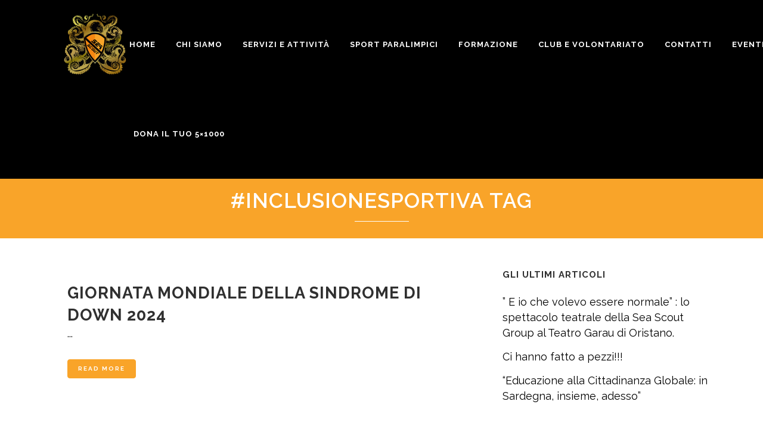

--- FILE ---
content_type: text/html; charset=UTF-8
request_url: https://www.seascout-group.org/tag/inclusionesportiva/
body_size: 16303
content:
<!DOCTYPE html>
<html lang="it-IT">
<head>
	<meta charset="UTF-8" />
	
				<meta name="viewport" content="width=device-width,initial-scale=1,user-scalable=no">
		
            
                        <link rel="shortcut icon" type="image/x-icon" href="https://www.seascout-group.org/wp-content/uploads/2022/07/logo-new-seascout-1.png">
            <link rel="apple-touch-icon" href="https://www.seascout-group.org/wp-content/uploads/2022/07/logo-new-seascout-1.png"/>
        
	<link rel="profile" href="http://gmpg.org/xfn/11" />
	<link rel="pingback" href="https://www.seascout-group.org/xmlrpc.php" />

	<meta name='robots' content='index, follow, max-image-preview:large, max-snippet:-1, max-video-preview:-1' />

	<!-- This site is optimized with the Yoast SEO plugin v25.4 - https://yoast.com/wordpress/plugins/seo/ -->
	<title>#inclusionesportiva Archivi - SeaScout Group</title>
	<link rel="canonical" href="https://www.seascout-group.org/tag/inclusionesportiva/" />
	<meta property="og:locale" content="it_IT" />
	<meta property="og:type" content="article" />
	<meta property="og:title" content="#inclusionesportiva Archivi - SeaScout Group" />
	<meta property="og:url" content="https://www.seascout-group.org/tag/inclusionesportiva/" />
	<meta property="og:site_name" content="SeaScout Group" />
	<meta name="twitter:card" content="summary_large_image" />
	<script type="application/ld+json" class="yoast-schema-graph">{"@context":"https://schema.org","@graph":[{"@type":"CollectionPage","@id":"https://www.seascout-group.org/tag/inclusionesportiva/","url":"https://www.seascout-group.org/tag/inclusionesportiva/","name":"#inclusionesportiva Archivi - SeaScout Group","isPartOf":{"@id":"https://www.seascout-group.org/#website"},"breadcrumb":{"@id":"https://www.seascout-group.org/tag/inclusionesportiva/#breadcrumb"},"inLanguage":"it-IT"},{"@type":"BreadcrumbList","@id":"https://www.seascout-group.org/tag/inclusionesportiva/#breadcrumb","itemListElement":[{"@type":"ListItem","position":1,"name":"Home","item":"https://www.seascout-group.org/"},{"@type":"ListItem","position":2,"name":"#inclusionesportiva"}]},{"@type":"WebSite","@id":"https://www.seascout-group.org/#website","url":"https://www.seascout-group.org/","name":"SeaScout Group","description":"","publisher":{"@id":"https://www.seascout-group.org/#organization"},"potentialAction":[{"@type":"SearchAction","target":{"@type":"EntryPoint","urlTemplate":"https://www.seascout-group.org/?s={search_term_string}"},"query-input":{"@type":"PropertyValueSpecification","valueRequired":true,"valueName":"search_term_string"}}],"inLanguage":"it-IT"},{"@type":"Organization","@id":"https://www.seascout-group.org/#organization","name":"Sea Scout Group","url":"https://www.seascout-group.org/","logo":{"@type":"ImageObject","inLanguage":"it-IT","@id":"https://www.seascout-group.org/#/schema/logo/image/","url":"https://www.seascout-group.org/wp-content/uploads/2022/07/logo-new-seascout-1.png","contentUrl":"https://www.seascout-group.org/wp-content/uploads/2022/07/logo-new-seascout-1.png","width":400,"height":400,"caption":"Sea Scout Group"},"image":{"@id":"https://www.seascout-group.org/#/schema/logo/image/"}}]}</script>
	<!-- / Yoast SEO plugin. -->


<link rel='dns-prefetch' href='//fonts.googleapis.com' />
<link rel="alternate" type="application/rss+xml" title="SeaScout Group &raquo; Feed" href="https://www.seascout-group.org/feed/" />
<link rel="alternate" type="application/rss+xml" title="SeaScout Group &raquo; Feed dei commenti" href="https://www.seascout-group.org/comments/feed/" />
<link rel="alternate" type="application/rss+xml" title="SeaScout Group &raquo; #inclusionesportiva Feed del tag" href="https://www.seascout-group.org/tag/inclusionesportiva/feed/" />
<style id='wp-img-auto-sizes-contain-inline-css' type='text/css'>
img:is([sizes=auto i],[sizes^="auto," i]){contain-intrinsic-size:3000px 1500px}
/*# sourceURL=wp-img-auto-sizes-contain-inline-css */
</style>
<style id='wp-emoji-styles-inline-css' type='text/css'>

	img.wp-smiley, img.emoji {
		display: inline !important;
		border: none !important;
		box-shadow: none !important;
		height: 1em !important;
		width: 1em !important;
		margin: 0 0.07em !important;
		vertical-align: -0.1em !important;
		background: none !important;
		padding: 0 !important;
	}
/*# sourceURL=wp-emoji-styles-inline-css */
</style>
<link rel='stylesheet' id='wp-block-library-css' href='https://www.seascout-group.org/wp-includes/css/dist/block-library/style.min.css?ver=6.9' type='text/css' media='all' />
<style id='global-styles-inline-css' type='text/css'>
:root{--wp--preset--aspect-ratio--square: 1;--wp--preset--aspect-ratio--4-3: 4/3;--wp--preset--aspect-ratio--3-4: 3/4;--wp--preset--aspect-ratio--3-2: 3/2;--wp--preset--aspect-ratio--2-3: 2/3;--wp--preset--aspect-ratio--16-9: 16/9;--wp--preset--aspect-ratio--9-16: 9/16;--wp--preset--color--black: #000000;--wp--preset--color--cyan-bluish-gray: #abb8c3;--wp--preset--color--white: #ffffff;--wp--preset--color--pale-pink: #f78da7;--wp--preset--color--vivid-red: #cf2e2e;--wp--preset--color--luminous-vivid-orange: #ff6900;--wp--preset--color--luminous-vivid-amber: #fcb900;--wp--preset--color--light-green-cyan: #7bdcb5;--wp--preset--color--vivid-green-cyan: #00d084;--wp--preset--color--pale-cyan-blue: #8ed1fc;--wp--preset--color--vivid-cyan-blue: #0693e3;--wp--preset--color--vivid-purple: #9b51e0;--wp--preset--gradient--vivid-cyan-blue-to-vivid-purple: linear-gradient(135deg,rgb(6,147,227) 0%,rgb(155,81,224) 100%);--wp--preset--gradient--light-green-cyan-to-vivid-green-cyan: linear-gradient(135deg,rgb(122,220,180) 0%,rgb(0,208,130) 100%);--wp--preset--gradient--luminous-vivid-amber-to-luminous-vivid-orange: linear-gradient(135deg,rgb(252,185,0) 0%,rgb(255,105,0) 100%);--wp--preset--gradient--luminous-vivid-orange-to-vivid-red: linear-gradient(135deg,rgb(255,105,0) 0%,rgb(207,46,46) 100%);--wp--preset--gradient--very-light-gray-to-cyan-bluish-gray: linear-gradient(135deg,rgb(238,238,238) 0%,rgb(169,184,195) 100%);--wp--preset--gradient--cool-to-warm-spectrum: linear-gradient(135deg,rgb(74,234,220) 0%,rgb(151,120,209) 20%,rgb(207,42,186) 40%,rgb(238,44,130) 60%,rgb(251,105,98) 80%,rgb(254,248,76) 100%);--wp--preset--gradient--blush-light-purple: linear-gradient(135deg,rgb(255,206,236) 0%,rgb(152,150,240) 100%);--wp--preset--gradient--blush-bordeaux: linear-gradient(135deg,rgb(254,205,165) 0%,rgb(254,45,45) 50%,rgb(107,0,62) 100%);--wp--preset--gradient--luminous-dusk: linear-gradient(135deg,rgb(255,203,112) 0%,rgb(199,81,192) 50%,rgb(65,88,208) 100%);--wp--preset--gradient--pale-ocean: linear-gradient(135deg,rgb(255,245,203) 0%,rgb(182,227,212) 50%,rgb(51,167,181) 100%);--wp--preset--gradient--electric-grass: linear-gradient(135deg,rgb(202,248,128) 0%,rgb(113,206,126) 100%);--wp--preset--gradient--midnight: linear-gradient(135deg,rgb(2,3,129) 0%,rgb(40,116,252) 100%);--wp--preset--font-size--small: 13px;--wp--preset--font-size--medium: 20px;--wp--preset--font-size--large: 36px;--wp--preset--font-size--x-large: 42px;--wp--preset--spacing--20: 0.44rem;--wp--preset--spacing--30: 0.67rem;--wp--preset--spacing--40: 1rem;--wp--preset--spacing--50: 1.5rem;--wp--preset--spacing--60: 2.25rem;--wp--preset--spacing--70: 3.38rem;--wp--preset--spacing--80: 5.06rem;--wp--preset--shadow--natural: 6px 6px 9px rgba(0, 0, 0, 0.2);--wp--preset--shadow--deep: 12px 12px 50px rgba(0, 0, 0, 0.4);--wp--preset--shadow--sharp: 6px 6px 0px rgba(0, 0, 0, 0.2);--wp--preset--shadow--outlined: 6px 6px 0px -3px rgb(255, 255, 255), 6px 6px rgb(0, 0, 0);--wp--preset--shadow--crisp: 6px 6px 0px rgb(0, 0, 0);}:where(.is-layout-flex){gap: 0.5em;}:where(.is-layout-grid){gap: 0.5em;}body .is-layout-flex{display: flex;}.is-layout-flex{flex-wrap: wrap;align-items: center;}.is-layout-flex > :is(*, div){margin: 0;}body .is-layout-grid{display: grid;}.is-layout-grid > :is(*, div){margin: 0;}:where(.wp-block-columns.is-layout-flex){gap: 2em;}:where(.wp-block-columns.is-layout-grid){gap: 2em;}:where(.wp-block-post-template.is-layout-flex){gap: 1.25em;}:where(.wp-block-post-template.is-layout-grid){gap: 1.25em;}.has-black-color{color: var(--wp--preset--color--black) !important;}.has-cyan-bluish-gray-color{color: var(--wp--preset--color--cyan-bluish-gray) !important;}.has-white-color{color: var(--wp--preset--color--white) !important;}.has-pale-pink-color{color: var(--wp--preset--color--pale-pink) !important;}.has-vivid-red-color{color: var(--wp--preset--color--vivid-red) !important;}.has-luminous-vivid-orange-color{color: var(--wp--preset--color--luminous-vivid-orange) !important;}.has-luminous-vivid-amber-color{color: var(--wp--preset--color--luminous-vivid-amber) !important;}.has-light-green-cyan-color{color: var(--wp--preset--color--light-green-cyan) !important;}.has-vivid-green-cyan-color{color: var(--wp--preset--color--vivid-green-cyan) !important;}.has-pale-cyan-blue-color{color: var(--wp--preset--color--pale-cyan-blue) !important;}.has-vivid-cyan-blue-color{color: var(--wp--preset--color--vivid-cyan-blue) !important;}.has-vivid-purple-color{color: var(--wp--preset--color--vivid-purple) !important;}.has-black-background-color{background-color: var(--wp--preset--color--black) !important;}.has-cyan-bluish-gray-background-color{background-color: var(--wp--preset--color--cyan-bluish-gray) !important;}.has-white-background-color{background-color: var(--wp--preset--color--white) !important;}.has-pale-pink-background-color{background-color: var(--wp--preset--color--pale-pink) !important;}.has-vivid-red-background-color{background-color: var(--wp--preset--color--vivid-red) !important;}.has-luminous-vivid-orange-background-color{background-color: var(--wp--preset--color--luminous-vivid-orange) !important;}.has-luminous-vivid-amber-background-color{background-color: var(--wp--preset--color--luminous-vivid-amber) !important;}.has-light-green-cyan-background-color{background-color: var(--wp--preset--color--light-green-cyan) !important;}.has-vivid-green-cyan-background-color{background-color: var(--wp--preset--color--vivid-green-cyan) !important;}.has-pale-cyan-blue-background-color{background-color: var(--wp--preset--color--pale-cyan-blue) !important;}.has-vivid-cyan-blue-background-color{background-color: var(--wp--preset--color--vivid-cyan-blue) !important;}.has-vivid-purple-background-color{background-color: var(--wp--preset--color--vivid-purple) !important;}.has-black-border-color{border-color: var(--wp--preset--color--black) !important;}.has-cyan-bluish-gray-border-color{border-color: var(--wp--preset--color--cyan-bluish-gray) !important;}.has-white-border-color{border-color: var(--wp--preset--color--white) !important;}.has-pale-pink-border-color{border-color: var(--wp--preset--color--pale-pink) !important;}.has-vivid-red-border-color{border-color: var(--wp--preset--color--vivid-red) !important;}.has-luminous-vivid-orange-border-color{border-color: var(--wp--preset--color--luminous-vivid-orange) !important;}.has-luminous-vivid-amber-border-color{border-color: var(--wp--preset--color--luminous-vivid-amber) !important;}.has-light-green-cyan-border-color{border-color: var(--wp--preset--color--light-green-cyan) !important;}.has-vivid-green-cyan-border-color{border-color: var(--wp--preset--color--vivid-green-cyan) !important;}.has-pale-cyan-blue-border-color{border-color: var(--wp--preset--color--pale-cyan-blue) !important;}.has-vivid-cyan-blue-border-color{border-color: var(--wp--preset--color--vivid-cyan-blue) !important;}.has-vivid-purple-border-color{border-color: var(--wp--preset--color--vivid-purple) !important;}.has-vivid-cyan-blue-to-vivid-purple-gradient-background{background: var(--wp--preset--gradient--vivid-cyan-blue-to-vivid-purple) !important;}.has-light-green-cyan-to-vivid-green-cyan-gradient-background{background: var(--wp--preset--gradient--light-green-cyan-to-vivid-green-cyan) !important;}.has-luminous-vivid-amber-to-luminous-vivid-orange-gradient-background{background: var(--wp--preset--gradient--luminous-vivid-amber-to-luminous-vivid-orange) !important;}.has-luminous-vivid-orange-to-vivid-red-gradient-background{background: var(--wp--preset--gradient--luminous-vivid-orange-to-vivid-red) !important;}.has-very-light-gray-to-cyan-bluish-gray-gradient-background{background: var(--wp--preset--gradient--very-light-gray-to-cyan-bluish-gray) !important;}.has-cool-to-warm-spectrum-gradient-background{background: var(--wp--preset--gradient--cool-to-warm-spectrum) !important;}.has-blush-light-purple-gradient-background{background: var(--wp--preset--gradient--blush-light-purple) !important;}.has-blush-bordeaux-gradient-background{background: var(--wp--preset--gradient--blush-bordeaux) !important;}.has-luminous-dusk-gradient-background{background: var(--wp--preset--gradient--luminous-dusk) !important;}.has-pale-ocean-gradient-background{background: var(--wp--preset--gradient--pale-ocean) !important;}.has-electric-grass-gradient-background{background: var(--wp--preset--gradient--electric-grass) !important;}.has-midnight-gradient-background{background: var(--wp--preset--gradient--midnight) !important;}.has-small-font-size{font-size: var(--wp--preset--font-size--small) !important;}.has-medium-font-size{font-size: var(--wp--preset--font-size--medium) !important;}.has-large-font-size{font-size: var(--wp--preset--font-size--large) !important;}.has-x-large-font-size{font-size: var(--wp--preset--font-size--x-large) !important;}
/*# sourceURL=global-styles-inline-css */
</style>

<style id='classic-theme-styles-inline-css' type='text/css'>
/*! This file is auto-generated */
.wp-block-button__link{color:#fff;background-color:#32373c;border-radius:9999px;box-shadow:none;text-decoration:none;padding:calc(.667em + 2px) calc(1.333em + 2px);font-size:1.125em}.wp-block-file__button{background:#32373c;color:#fff;text-decoration:none}
/*# sourceURL=/wp-includes/css/classic-themes.min.css */
</style>
<link rel='stylesheet' id='contact-form-7-css' href='https://www.seascout-group.org/wp-content/plugins/contact-form-7/includes/css/styles.css?ver=6.1' type='text/css' media='all' />
<link rel='stylesheet' id='qi-addons-for-elementor-grid-style-css' href='https://www.seascout-group.org/wp-content/plugins/qi-addons-for-elementor/assets/css/grid.min.css?ver=1.9.2' type='text/css' media='all' />
<link rel='stylesheet' id='qi-addons-for-elementor-helper-parts-style-css' href='https://www.seascout-group.org/wp-content/plugins/qi-addons-for-elementor/assets/css/helper-parts.min.css?ver=1.9.2' type='text/css' media='all' />
<link rel='stylesheet' id='qi-addons-for-elementor-style-css' href='https://www.seascout-group.org/wp-content/plugins/qi-addons-for-elementor/assets/css/main.min.css?ver=1.9.2' type='text/css' media='all' />
<link rel='stylesheet' id='mediaelement-css' href='https://www.seascout-group.org/wp-includes/js/mediaelement/mediaelementplayer-legacy.min.css?ver=4.2.17' type='text/css' media='all' />
<link rel='stylesheet' id='wp-mediaelement-css' href='https://www.seascout-group.org/wp-includes/js/mediaelement/wp-mediaelement.min.css?ver=6.9' type='text/css' media='all' />
<link rel='stylesheet' id='bridge-default-style-css' href='https://www.seascout-group.org/wp-content/themes/bridge/style.css?ver=6.9' type='text/css' media='all' />
<link rel='stylesheet' id='bridge-qode-font_awesome-css' href='https://www.seascout-group.org/wp-content/themes/bridge/css/font-awesome/css/font-awesome.min.css?ver=6.9' type='text/css' media='all' />
<link rel='stylesheet' id='bridge-qode-font_elegant-css' href='https://www.seascout-group.org/wp-content/themes/bridge/css/elegant-icons/style.min.css?ver=6.9' type='text/css' media='all' />
<link rel='stylesheet' id='bridge-qode-linea_icons-css' href='https://www.seascout-group.org/wp-content/themes/bridge/css/linea-icons/style.css?ver=6.9' type='text/css' media='all' />
<link rel='stylesheet' id='bridge-qode-dripicons-css' href='https://www.seascout-group.org/wp-content/themes/bridge/css/dripicons/dripicons.css?ver=6.9' type='text/css' media='all' />
<link rel='stylesheet' id='bridge-qode-kiko-css' href='https://www.seascout-group.org/wp-content/themes/bridge/css/kiko/kiko-all.css?ver=6.9' type='text/css' media='all' />
<link rel='stylesheet' id='bridge-qode-font_awesome_5-css' href='https://www.seascout-group.org/wp-content/themes/bridge/css/font-awesome-5/css/font-awesome-5.min.css?ver=6.9' type='text/css' media='all' />
<link rel='stylesheet' id='bridge-stylesheet-css' href='https://www.seascout-group.org/wp-content/themes/bridge/css/stylesheet.min.css?ver=6.9' type='text/css' media='all' />
<style id='bridge-stylesheet-inline-css' type='text/css'>
   .archive.disabled_footer_top .footer_top_holder, .archive.disabled_footer_bottom .footer_bottom_holder { display: none;}


/*# sourceURL=bridge-stylesheet-inline-css */
</style>
<link rel='stylesheet' id='bridge-print-css' href='https://www.seascout-group.org/wp-content/themes/bridge/css/print.css?ver=6.9' type='text/css' media='all' />
<link rel='stylesheet' id='bridge-style-dynamic-css' href='https://www.seascout-group.org/wp-content/themes/bridge/css/style_dynamic_callback.php?ver=6.9' type='text/css' media='all' />
<link rel='stylesheet' id='bridge-responsive-css' href='https://www.seascout-group.org/wp-content/themes/bridge/css/responsive.min.css?ver=6.9' type='text/css' media='all' />
<link rel='stylesheet' id='bridge-style-dynamic-responsive-css' href='https://www.seascout-group.org/wp-content/themes/bridge/css/style_dynamic_responsive_callback.php?ver=6.9' type='text/css' media='all' />
<style id='bridge-style-dynamic-responsive-inline-css' type='text/css'>
.touch .popup_menu_holder_outer{
display: none;
}

.touch .popup_menu_opened .popup_menu_holder_outer{
display: block;
}

footer .column1 {
position: relative;
top: -18px;
}

.cover_boxes ul li .box .box_content { top: 0; }
.cover_boxes ul li .box .qbutton { margin-top: 18px; }

.drop_down .second .inner .widget {
padding-bottom: 13px;
}

.drop_down .second .inner .widget a{
padding: 0px !important;
}

.testimonials_holder .flex-direction-nav a:hover {
    background-color: #f53644 ;
    border-color: #f53644 ;
}

.contact_detail .contact_section > h4 {
display: none;
}

.blog_large_image h2,
.blog_large_image h2 a,
.blog_holder.blog_single article h2,
.blog_holder.blog_single article h2 a {
font-size: 27px;
}

.blog_small_image h2,
.blog_small_image h2 a { font-size: 22px; }

.border_around_text .custom_font_holder {
display: inline-block;
padding: 8px 21px !important;
}

.custom_font_holder p {
font-weight: 600;
}

.footer_bottom {
font-size: 25px;
line-height: 39px;
}

.footer_bottom .q_font_awsome_icon_stack.pull-center {
display: inline-block;
}

.footer_bottom i.fa.fa-stack-1x {
font-size: 26px !important;
}

.wpcf7-form p {
font-size: 15px;
font-weight: 700;
letter-spacing: 1px;
text-transform: uppercase;
color: #ffffff;
margin-bottom: 32px;
}

input.wpcf7-form-control.wpcf7-text, input.wpcf7-form-control.wpcf7-number, input.wpcf7-form-control.wpcf7-date, textarea.wpcf7-form-control.wpcf7-textarea, select.wpcf7-form-control.wpcf7-select, input.wpcf7-form-control.wpcf7-quiz {
margin: 9px;
}

input.wpcf7-form-control.wpcf7-text, input.wpcf7-form-control.wpcf7-number, input.wpcf7-form-control.wpcf7-date, textarea.wpcf7-form-control.wpcf7-textarea, select.wpcf7-form-control.wpcf7-select, input.wpcf7-form-control.wpcf7-quiz {
padding-top: 10px;
padding-bottom: 10px;
}

textarea.wpcf7-form-control.wpcf7-textarea {
height: 100px;
}

h2.with_title_border span {
border-width: 2px !important;
}

.footer_bottom .q_font_awsome_icon_stack:hover .fa-circle {
color: #000000 !important;
}

nav.mobile_menu ul li a, nav.mobile_menu ul li h3 {
text-transform: uppercase;
}

header.centered_logo.centered_logo_animate .q_logo img, header:not(.centered_logo) .q_logo img{min-width:120px; min-height:120px;}

.bottone {color:#fff; background: rgba(0, 0, 0, 0.3); border:2px solid #fff; padding:20px; text-align:center;}
.bottone:hover{background-color:#f9a429; color:#000; border:none; padding:20px; text-align:center;}



.titoli{background-color:#f9a429; color:#000; padding:15px 10px 15px 10px;}
.titoliblack{background-color:#000; color:#f9a429 !important; padding:15px 10px 15px 10px;}
.titoliblack h3{color:#f9a429 !important;}

.bottonemenu{background-color:#f9a429; color:#000; border:3px solid #000;}

.bottonemenu:hover{background-color:#000; color:#000; border-radius:10px;}

nav.main_menu.right>ul{left:10%;}

.blog_holder article .post_text h2 .date{display:none;}

.blog_holder article .post_info{display:none;}

.qode_icon_font_awesome.fa {font-size:20px;}

@media only screen and (max-width: 900px){
header {background-color:#000; height:140px;}
}

.yarpp-related {
margin-top: 80px !important;
margin-bottom: 100px !imnportant;
}
/*# sourceURL=bridge-style-dynamic-responsive-inline-css */
</style>
<link rel='stylesheet' id='js_composer_front-css' href='https://www.seascout-group.org/wp-content/plugins/js_composer/assets/css/js_composer.min.css?ver=8.5' type='text/css' media='all' />
<link rel='stylesheet' id='bridge-style-handle-google-fonts-css' href='https://fonts.googleapis.com/css?family=Raleway%3A100%2C200%2C300%2C400%2C500%2C600%2C700%2C800%2C900%2C100italic%2C300italic%2C400italic%2C700italic%7CMontserrat%3A100%2C200%2C300%2C400%2C500%2C600%2C700%2C800%2C900%2C100italic%2C300italic%2C400italic%2C700italic%7CRaleway%3A100%2C200%2C300%2C400%2C500%2C600%2C700%2C800%2C900%2C100italic%2C300italic%2C400italic%2C700italic&#038;subset=latin%2Clatin-ext&#038;ver=1.0.0' type='text/css' media='all' />
<link rel='stylesheet' id='bridge-core-dashboard-style-css' href='https://www.seascout-group.org/wp-content/plugins/bridge-core/modules/core-dashboard/assets/css/core-dashboard.min.css?ver=6.9' type='text/css' media='all' />
<link rel='stylesheet' id='swiper-css' href='https://www.seascout-group.org/wp-content/plugins/qi-addons-for-elementor/assets/plugins/swiper/8.4.5/swiper.min.css?ver=8.4.5' type='text/css' media='all' />
<link rel='stylesheet' id='bridge-childstyle-css' href='https://www.seascout-group.org/wp-content/themes/bridge-child/style.css?ver=6.9' type='text/css' media='all' />
<script type="text/javascript" src="https://www.seascout-group.org/wp-includes/js/jquery/jquery.min.js?ver=3.7.1" id="jquery-core-js"></script>
<script type="text/javascript" src="https://www.seascout-group.org/wp-includes/js/jquery/jquery-migrate.min.js?ver=3.4.1" id="jquery-migrate-js"></script>
<script></script><link rel="https://api.w.org/" href="https://www.seascout-group.org/wp-json/" /><link rel="alternate" title="JSON" type="application/json" href="https://www.seascout-group.org/wp-json/wp/v2/tags/139" /><link rel="EditURI" type="application/rsd+xml" title="RSD" href="https://www.seascout-group.org/xmlrpc.php?rsd" />
<meta name="generator" content="WordPress 6.9" />
<meta name="generator" content="Elementor 3.30.0; features: additional_custom_breakpoints; settings: css_print_method-external, google_font-enabled, font_display-auto">
			<style>
				.e-con.e-parent:nth-of-type(n+4):not(.e-lazyloaded):not(.e-no-lazyload),
				.e-con.e-parent:nth-of-type(n+4):not(.e-lazyloaded):not(.e-no-lazyload) * {
					background-image: none !important;
				}
				@media screen and (max-height: 1024px) {
					.e-con.e-parent:nth-of-type(n+3):not(.e-lazyloaded):not(.e-no-lazyload),
					.e-con.e-parent:nth-of-type(n+3):not(.e-lazyloaded):not(.e-no-lazyload) * {
						background-image: none !important;
					}
				}
				@media screen and (max-height: 640px) {
					.e-con.e-parent:nth-of-type(n+2):not(.e-lazyloaded):not(.e-no-lazyload),
					.e-con.e-parent:nth-of-type(n+2):not(.e-lazyloaded):not(.e-no-lazyload) * {
						background-image: none !important;
					}
				}
			</style>
			<meta name="generator" content="Powered by WPBakery Page Builder - drag and drop page builder for WordPress."/>
<meta name="generator" content="Powered by Slider Revolution 6.7.34 - responsive, Mobile-Friendly Slider Plugin for WordPress with comfortable drag and drop interface." />


<!-- Global site tag (gtag.js) - Google Analytics -->
<script async src="https://www.googletagmanager.com/gtag/js?id=G-W8XPGC6RY0"></script>
<script>
  window.dataLayer = window.dataLayer || [];
  function gtag(){dataLayer.push(arguments);}
  gtag('js', new Date());

  gtag('config', 'G-W8XPGC6RY0');
</script>

<!-- Global site tag (gtag.js) - Google Analytics -->
<script async src="https://www.googletagmanager.com/gtag/js?id=UA-235975267-1"></script>
<script>
  window.dataLayer = window.dataLayer || [];
  function gtag(){dataLayer.push(arguments);}
  gtag('js', new Date());

  gtag('config', 'UA-235975267-1');
</script>



<script id="mcjs">!function(c,h,i,m,p){m=c.createElement(h),p=c.getElementsByTagName(h)[0],m.async=1,m.src=i,p.parentNode.insertBefore(m,p)}(document,"script","https://chimpstatic.com/mcjs-connected/js/users/8bccb5563ccdee1c7a93021a2/cfc970265aea07ce47d9195b5.js");</script>

<!-- Start cookieyes banner --> <script id="cookieyes" type="text/javascript" src="https://cdn-cookieyes.com/client_data/534a1042b7e7cd8ea7ad3fbc/script.js"></script> <!-- End cookieyes banner -->


<script>function setREVStartSize(e){
			//window.requestAnimationFrame(function() {
				window.RSIW = window.RSIW===undefined ? window.innerWidth : window.RSIW;
				window.RSIH = window.RSIH===undefined ? window.innerHeight : window.RSIH;
				try {
					var pw = document.getElementById(e.c).parentNode.offsetWidth,
						newh;
					pw = pw===0 || isNaN(pw) || (e.l=="fullwidth" || e.layout=="fullwidth") ? window.RSIW : pw;
					e.tabw = e.tabw===undefined ? 0 : parseInt(e.tabw);
					e.thumbw = e.thumbw===undefined ? 0 : parseInt(e.thumbw);
					e.tabh = e.tabh===undefined ? 0 : parseInt(e.tabh);
					e.thumbh = e.thumbh===undefined ? 0 : parseInt(e.thumbh);
					e.tabhide = e.tabhide===undefined ? 0 : parseInt(e.tabhide);
					e.thumbhide = e.thumbhide===undefined ? 0 : parseInt(e.thumbhide);
					e.mh = e.mh===undefined || e.mh=="" || e.mh==="auto" ? 0 : parseInt(e.mh,0);
					if(e.layout==="fullscreen" || e.l==="fullscreen")
						newh = Math.max(e.mh,window.RSIH);
					else{
						e.gw = Array.isArray(e.gw) ? e.gw : [e.gw];
						for (var i in e.rl) if (e.gw[i]===undefined || e.gw[i]===0) e.gw[i] = e.gw[i-1];
						e.gh = e.el===undefined || e.el==="" || (Array.isArray(e.el) && e.el.length==0)? e.gh : e.el;
						e.gh = Array.isArray(e.gh) ? e.gh : [e.gh];
						for (var i in e.rl) if (e.gh[i]===undefined || e.gh[i]===0) e.gh[i] = e.gh[i-1];
											
						var nl = new Array(e.rl.length),
							ix = 0,
							sl;
						e.tabw = e.tabhide>=pw ? 0 : e.tabw;
						e.thumbw = e.thumbhide>=pw ? 0 : e.thumbw;
						e.tabh = e.tabhide>=pw ? 0 : e.tabh;
						e.thumbh = e.thumbhide>=pw ? 0 : e.thumbh;
						for (var i in e.rl) nl[i] = e.rl[i]<window.RSIW ? 0 : e.rl[i];
						sl = nl[0];
						for (var i in nl) if (sl>nl[i] && nl[i]>0) { sl = nl[i]; ix=i;}
						var m = pw>(e.gw[ix]+e.tabw+e.thumbw) ? 1 : (pw-(e.tabw+e.thumbw)) / (e.gw[ix]);
						newh =  (e.gh[ix] * m) + (e.tabh + e.thumbh);
					}
					var el = document.getElementById(e.c);
					if (el!==null && el) el.style.height = newh+"px";
					el = document.getElementById(e.c+"_wrapper");
					if (el!==null && el) {
						el.style.height = newh+"px";
						el.style.display = "block";
					}
				} catch(e){
					console.log("Failure at Presize of Slider:" + e)
				}
			//});
		  };</script>
<noscript><style> .wpb_animate_when_almost_visible { opacity: 1; }</style></noscript><link rel='stylesheet' id='rs-plugin-settings-css' href='//www.seascout-group.org/wp-content/plugins/revslider/sr6/assets/css/rs6.css?ver=6.7.34' type='text/css' media='all' />
<style id='rs-plugin-settings-inline-css' type='text/css'>
#rs-demo-id {}
/*# sourceURL=rs-plugin-settings-inline-css */
</style>
</head>

<body class="archive tag tag-inclusionesportiva tag-139 wp-theme-bridge wp-child-theme-bridge-child bridge-core-3.3.4.2 qodef-qi--no-touch qi-addons-for-elementor-1.9.2 qode-optimizer-1.0.4  qode_grid_1300 qode-child-theme-ver-1.0.0 qode-theme-ver-30.8.8.2 qode-theme-bridge qode_header_in_grid wpb-js-composer js-comp-ver-8.5 vc_responsive elementor-default elementor-kit-7" itemscope itemtype="http://schema.org/WebPage">




<div class="wrapper">
	<div class="wrapper_inner">

    
		<!-- Google Analytics start -->
				<!-- Google Analytics end -->

		
	<header class=" scroll_header_top_area light regular page_header">
    <div class="header_inner clearfix">
                <div class="header_top_bottom_holder">
            
            <div class="header_bottom clearfix" style='' >
                                <div class="container">
                    <div class="container_inner clearfix">
                                                    
                            <div class="header_inner_left">
                                									<div class="mobile_menu_button">
		<span>
			<i class="qode_icon_font_awesome fa fa-bars " ></i>		</span>
	</div>
                                <div class="logo_wrapper" >
	<div class="q_logo">
		<a itemprop="url" href="https://www.seascout-group.org/" >
             <img itemprop="image" class="normal" src="https://www.seascout-group.org/wp-content/uploads/2022/07/logo-new-seascout-1.png" alt="Logo"> 			 <img itemprop="image" class="light" src="https://www.seascout-group.org/wp-content/uploads/2022/07/logo-new-seascout-1.png" alt="Logo"/> 			 <img itemprop="image" class="dark" src="https://www.seascout-group.org/wp-content/uploads/2022/07/logo-new-seascout-1.png" alt="Logo"/> 			 <img itemprop="image" class="sticky" src="https://www.seascout-group.org/wp-content/uploads/2022/07/logo-new-seascout-1.png" alt="Logo"/> 			 <img itemprop="image" class="mobile" src="https://www.seascout-group.org/wp-content/uploads/2022/07/logo-new-seascout-1.png" alt="Logo"/> 					</a>
	</div>
	</div>                                                            </div>
                                                                    <div class="header_inner_right">
                                        <div class="side_menu_button_wrapper right">
                                                                                                                                    <div class="side_menu_button">
                                                                                                                                                
                                            </div>
                                        </div>
                                    </div>
                                
                                
                                <nav class="main_menu drop_down right">
                                    <ul id="menu-nuovo-menu" class=""><li id="nav-menu-item-16292" class="menu-item menu-item-type-post_type menu-item-object-page menu-item-home  narrow"><a href="https://www.seascout-group.org/" class=""><i class="menu_icon blank fa"></i><span>HOME</span><span class="plus"></span></a></li>
<li id="nav-menu-item-16444" class="menu-item menu-item-type-post_type menu-item-object-page  narrow"><a href="https://www.seascout-group.org/sea-scout-group/" class=""><i class="menu_icon blank fa"></i><span>Chi siamo</span><span class="plus"></span></a></li>
<li id="nav-menu-item-16300" class="menu-item menu-item-type-post_type menu-item-object-page  narrow"><a href="https://www.seascout-group.org/servizi-e-attivita-per-le-disabilita/" class=""><i class="menu_icon blank fa"></i><span>Servizi e attività</span><span class="plus"></span></a></li>
<li id="nav-menu-item-16306" class="menu-item menu-item-type-post_type menu-item-object-page  narrow"><a href="https://www.seascout-group.org/sport-paralimpici/" class=""><i class="menu_icon blank fa"></i><span>Sport Paralimpici</span><span class="plus"></span></a></li>
<li id="nav-menu-item-16309" class="menu-item menu-item-type-post_type menu-item-object-page  narrow"><a href="https://www.seascout-group.org/formazione-subacquea-e-sanitario/" class=""><i class="menu_icon blank fa"></i><span>Formazione</span><span class="plus"></span></a></li>
<li id="nav-menu-item-16314" class="menu-item menu-item-type-post_type menu-item-object-page  narrow"><a href="https://www.seascout-group.org/sea-scout-club-e-volontariato/" class=""><i class="menu_icon blank fa"></i><span>Club e volontariato</span><span class="plus"></span></a></li>
<li id="nav-menu-item-16293" class="menu-item menu-item-type-post_type menu-item-object-page menu-item-has-children  has_sub narrow"><a href="https://www.seascout-group.org/contatti/" class=""><i class="menu_icon blank fa"></i><span>Contatti</span><span class="plus"></span></a>
<div class="second"><div class="inner"><ul>
	<li id="nav-menu-item-17314" class="menu-item menu-item-type-post_type menu-item-object-page "><a href="https://www.seascout-group.org/lavora-con-noi/" class=""><i class="menu_icon blank fa"></i><span>Lavora con noi</span><span class="plus"></span></a></li>
</ul></div></div>
</li>
<li id="nav-menu-item-16590" class="menu-item menu-item-type-taxonomy menu-item-object-category menu-item-has-children  has_sub narrow"><a href="https://www.seascout-group.org/category/eventi/" class=""><i class="menu_icon blank fa"></i><span>Eventi</span><span class="plus"></span></a>
<div class="second"><div class="inner"><ul>
	<li id="nav-menu-item-17392" class="menu-item menu-item-type-custom menu-item-object-custom "><a href="https://www.seascout-group.org/2025/" class=""><i class="menu_icon blank fa"></i><span>2025</span><span class="plus"></span></a></li>
	<li id="nav-menu-item-17127" class="menu-item menu-item-type-custom menu-item-object-custom "><a href="https://www.seascout-group.org/2024/" class=""><i class="menu_icon blank fa"></i><span>2024</span><span class="plus"></span></a></li>
	<li id="nav-menu-item-16591" class="menu-item menu-item-type-custom menu-item-object-custom "><a href="https://www.seascout-group.org/2023/" class=""><i class="menu_icon blank fa"></i><span>2023</span><span class="plus"></span></a></li>
	<li id="nav-menu-item-16592" class="menu-item menu-item-type-custom menu-item-object-custom "><a href="https://www.seascout-group.org/2022/" class=""><i class="menu_icon blank fa"></i><span>2022</span><span class="plus"></span></a></li>
</ul></div></div>
</li>
<li id="nav-menu-item-16935" class="menu-item menu-item-type-post_type menu-item-object-page  narrow"><a href="https://www.seascout-group.org/dona-il-tuo-5x1000/" class=""><i class="menu_icon fa fa-hand-holding-heart fa"></i><span>Dona il tuo 5×1000</span><span class="plus"></span></a></li>
</ul>                                </nav>
                                							    <nav class="mobile_menu">
	<ul id="menu-nuovo-menu-1" class=""><li id="mobile-menu-item-16292" class="menu-item menu-item-type-post_type menu-item-object-page menu-item-home "><a href="https://www.seascout-group.org/" class=""><span>HOME</span></a><span class="mobile_arrow"><i class="fa fa-angle-right"></i><i class="fa fa-angle-down"></i></span></li>
<li id="mobile-menu-item-16444" class="menu-item menu-item-type-post_type menu-item-object-page "><a href="https://www.seascout-group.org/sea-scout-group/" class=""><span>Chi siamo</span></a><span class="mobile_arrow"><i class="fa fa-angle-right"></i><i class="fa fa-angle-down"></i></span></li>
<li id="mobile-menu-item-16300" class="menu-item menu-item-type-post_type menu-item-object-page "><a href="https://www.seascout-group.org/servizi-e-attivita-per-le-disabilita/" class=""><span>Servizi e attività</span></a><span class="mobile_arrow"><i class="fa fa-angle-right"></i><i class="fa fa-angle-down"></i></span></li>
<li id="mobile-menu-item-16306" class="menu-item menu-item-type-post_type menu-item-object-page "><a href="https://www.seascout-group.org/sport-paralimpici/" class=""><span>Sport Paralimpici</span></a><span class="mobile_arrow"><i class="fa fa-angle-right"></i><i class="fa fa-angle-down"></i></span></li>
<li id="mobile-menu-item-16309" class="menu-item menu-item-type-post_type menu-item-object-page "><a href="https://www.seascout-group.org/formazione-subacquea-e-sanitario/" class=""><span>Formazione</span></a><span class="mobile_arrow"><i class="fa fa-angle-right"></i><i class="fa fa-angle-down"></i></span></li>
<li id="mobile-menu-item-16314" class="menu-item menu-item-type-post_type menu-item-object-page "><a href="https://www.seascout-group.org/sea-scout-club-e-volontariato/" class=""><span>Club e volontariato</span></a><span class="mobile_arrow"><i class="fa fa-angle-right"></i><i class="fa fa-angle-down"></i></span></li>
<li id="mobile-menu-item-16293" class="menu-item menu-item-type-post_type menu-item-object-page menu-item-has-children  has_sub"><a href="https://www.seascout-group.org/contatti/" class=""><span>Contatti</span></a><span class="mobile_arrow"><i class="fa fa-angle-right"></i><i class="fa fa-angle-down"></i></span>
<ul class="sub_menu">
	<li id="mobile-menu-item-17314" class="menu-item menu-item-type-post_type menu-item-object-page "><a href="https://www.seascout-group.org/lavora-con-noi/" class=""><span>Lavora con noi</span></a><span class="mobile_arrow"><i class="fa fa-angle-right"></i><i class="fa fa-angle-down"></i></span></li>
</ul>
</li>
<li id="mobile-menu-item-16590" class="menu-item menu-item-type-taxonomy menu-item-object-category menu-item-has-children  has_sub"><a href="https://www.seascout-group.org/category/eventi/" class=""><span>Eventi</span></a><span class="mobile_arrow"><i class="fa fa-angle-right"></i><i class="fa fa-angle-down"></i></span>
<ul class="sub_menu">
	<li id="mobile-menu-item-17392" class="menu-item menu-item-type-custom menu-item-object-custom "><a href="https://www.seascout-group.org/2025/" class=""><span>2025</span></a><span class="mobile_arrow"><i class="fa fa-angle-right"></i><i class="fa fa-angle-down"></i></span></li>
	<li id="mobile-menu-item-17127" class="menu-item menu-item-type-custom menu-item-object-custom "><a href="https://www.seascout-group.org/2024/" class=""><span>2024</span></a><span class="mobile_arrow"><i class="fa fa-angle-right"></i><i class="fa fa-angle-down"></i></span></li>
	<li id="mobile-menu-item-16591" class="menu-item menu-item-type-custom menu-item-object-custom "><a href="https://www.seascout-group.org/2023/" class=""><span>2023</span></a><span class="mobile_arrow"><i class="fa fa-angle-right"></i><i class="fa fa-angle-down"></i></span></li>
	<li id="mobile-menu-item-16592" class="menu-item menu-item-type-custom menu-item-object-custom "><a href="https://www.seascout-group.org/2022/" class=""><span>2022</span></a><span class="mobile_arrow"><i class="fa fa-angle-right"></i><i class="fa fa-angle-down"></i></span></li>
</ul>
</li>
<li id="mobile-menu-item-16935" class="menu-item menu-item-type-post_type menu-item-object-page "><a href="https://www.seascout-group.org/dona-il-tuo-5x1000/" class=""><span>Dona il tuo 5×1000</span></a><span class="mobile_arrow"><i class="fa fa-angle-right"></i><i class="fa fa-angle-down"></i></span></li>
</ul></nav>                                                                                        </div>
                    </div>
                                    </div>
            </div>
        </div>
</header>	<a id="back_to_top" href="#">
        <span class="fa-stack">
            <i class="qode_icon_font_awesome fa fa-arrow-up " ></i>        </span>
	</a>
	
	
    
    	
    
    <div class="content ">
        <div class="content_inner  ">
    
	
			<div class="title_outer title_without_animation"    data-height="250">
		<div class="title title_size_large  position_center " style="height:250px;background-color:#f9a429;">
			<div class="image not_responsive"></div>
										<div class="title_holder"  style="padding-top:150px;height:100px;">
					<div class="container">
						<div class="container_inner clearfix">
								<div class="title_subtitle_holder" >
                                                                																													<h1 ><span>#inclusionesportiva Tag</span></h1>
																					<span class="separator small center"  ></span>
																				
																																					                                                            </div>
						</div>
					</div>
				</div>
								</div>
			</div>
		<div class="container">
            			<div class="container_inner default_template_holder clearfix">
									<div class="two_columns_66_33 background_color_sidebar grid2 clearfix">
						<div class="column1">
							<div class="column_inner">
								<div class="blog_holder blog_large_image">

	
    <!--if template name is defined than it is used our template and we can use query '$blog_query'-->
    
        <!--otherwise it is archive or category page and we don't have query-->
                    		<article id="post-16990" class="post-16990 post type-post status-publish format-standard hentry category-giornata-mondiale-della-sindrome-di-down tag-disabilita tag-disabilitaintellettiva tag-endthestereotypes tag-giornatamondiale tag-inclusionesportiva tag-personecsp tag-riccaardolaporta tag-sardegna tag-sindromedidown tag-sport tag-trisomia21 tag-wdsd24 tag-worlddownsyndromeday">
			<div class="post_content_holder">
								<div class="post_text">
					<div class="post_text_inner">
						<h2 itemprop="name" class="entry_title"><span itemprop="dateCreated" class="date entry_date updated">21 Mar<meta itemprop="interactionCount" content="UserComments: 0"/></span> <a itemprop="url" href="https://www.seascout-group.org/giornata-mondiale-della-sindrome-di-down-2024/" title="Giornata Mondiale della Sindrome di Down 2024">Giornata Mondiale della Sindrome di Down 2024</a></h2>
						<div class="post_info">
							<span class="time">Posted at 09:37h</span>
							in <a href="https://www.seascout-group.org/category/giornata-mondiale-della-sindrome-di-down/" rel="category tag">GIORNATA MONDIALE DELLA SINDROME DI DOWN</a>                            																													<span class="dots"><i class="fa fa-square"></i></span><div class="blog_share qode_share"><div class="social_share_holder"><a href="javascript:void(0)" target="_self"><span class="social_share_title">Share</span></a><div class="social_share_dropdown"><div class="inner_arrow"></div><ul><li class="facebook_share"><a href="javascript:void(0)" onclick="window.open('https://www.facebook.com/sharer.php?u=https://www.seascout-group.org/giornata-mondiale-della-sindrome-di-down-2024/', 'sharer', 'toolbar=0,status=0,width=620,height=280');"><i class="fa fa-facebook"></i></a></li><li class="twitter_share"><a href="#" onclick="popUp=window.open('https://twitter.com/intent/tweet?text=http://Con%20questo%20video%20Giada%20e%20Francesca%20,%20due%20ragazze%20che%20ogni%20giorno%20affrontano%20il%20mondo%20con%20grinta%20e%20determinazione,%20https://www.seascout-group.org/giornata-mondiale-della-sindrome-di-down-2024/', 'popupwindow', 'scrollbars=yes,width=800,height=400');popUp.focus();return false;"><i class="fa fa-twitter"></i></a></li><li class="google_share"><a href="#" onclick="popUp=window.open('https://plus.google.com/share?url=https://www.seascout-group.org/giornata-mondiale-della-sindrome-di-down-2024/', 'popupwindow', 'scrollbars=yes,width=800,height=400');popUp.focus();return false"><i class="fa fa-google-plus"></i></a></li></ul></div></div></div>	
													</div>

                        <p itemprop="description" class="post_excerpt">...</p>                                <div class="post_more">
                                    <a itemprop="url" href="https://www.seascout-group.org/giornata-mondiale-della-sindrome-di-down-2024/" class="qbutton small">Read More</a>
                                </div>
                            					</div>
				</div>
			</div>
		</article>
		

                                                                                                </div>
							</div>
						</div>
						<div class="column2">
								<div class="column_inner">
		<aside class="sidebar">
							
			
		<div id="recent-posts-8" class="widget widget_recent_entries posts_holder">
		<h5>Gli ultimi articoli</h5>
		<ul>
											<li>
					<a href="https://www.seascout-group.org/e-io-che-volevo-essere-normale-lo-spettacolo-teatrale-della-sea-scout-group-al-teatro-garau-di-oristano/">&#8221; E io che volevo essere normale&#8221; : lo spettacolo teatrale della Sea Scout Group al Teatro Garau di Oristano.</a>
									</li>
											<li>
					<a href="https://www.seascout-group.org/ci-hanno-fatto-a-pezzi/">Ci hanno fatto a pezzi!!!</a>
									</li>
											<li>
					<a href="https://www.seascout-group.org/educazione-alla-cittadinanza-globale-in-sardegna-insieme-adesso/">“Educazione alla Cittadinanza Globale: in Sardegna, insieme, adesso”</a>
									</li>
					</ul>

		</div><div id="categories-7" class="widget widget_categories posts_holder"><h5>Categorie</h5>
			<ul>
					<li class="cat-item cat-item-148"><a href="https://www.seascout-group.org/category/sport/">#sport</a>
</li>
	<li class="cat-item cat-item-106"><a href="https://www.seascout-group.org/category/tealtro-2/">#Tealtro</a>
</li>
	<li class="cat-item cat-item-64"><a href="https://www.seascout-group.org/category/blog/">Blog</a>
</li>
	<li class="cat-item cat-item-105"><a href="https://www.seascout-group.org/category/tealtro/compagnia-pressapoco-teatrale/">Compagnia Pressapoco Teatrale</a>
</li>
	<li class="cat-item cat-item-146"><a href="https://www.seascout-group.org/category/eventi-2/">eventi</a>
</li>
	<li class="cat-item cat-item-65"><a href="https://www.seascout-group.org/category/eventi/">Eventi regionali e nazionali per persone disabili, sport integrato e inclusivo</a>
</li>
	<li class="cat-item cat-item-127"><a href="https://www.seascout-group.org/category/giornata-mondiale-della-sindrome-di-down/">GIORNATA MONDIALE DELLA SINDROME DI DOWN</a>
</li>
	<li class="cat-item cat-item-115"><a href="https://www.seascout-group.org/category/iniziative/">Iniziative</a>
</li>
	<li class="cat-item cat-item-119"><a href="https://www.seascout-group.org/category/power-of-sport/">POWER OF SPORT</a>
</li>
	<li class="cat-item cat-item-149"><a href="https://www.seascout-group.org/category/sport-2/">sport</a>
</li>
	<li class="cat-item cat-item-104"><a href="https://www.seascout-group.org/category/tealtro/">Tealtro</a>
</li>
			</ul>

			</div><div id="tag_cloud-7" class="widget widget_tag_cloud posts_holder"><h5>Argomenti</h5><div class="tagcloud"><a href="https://www.seascout-group.org/tag/compagnia-pressapoco-teatrale/" class="tag-cloud-link tag-link-108 tag-link-position-1" style="font-size: 11.6pt;" aria-label="#Compagnia Pressapoco Teatrale (2 elementi)">#Compagnia Pressapoco Teatrale</a>
<a href="https://www.seascout-group.org/tag/disabilita/" class="tag-cloud-link tag-link-137 tag-link-position-2" style="font-size: 11.6pt;" aria-label="#disabilità (2 elementi)">#disabilità</a>
<a href="https://www.seascout-group.org/tag/disabilitaintellettiva/" class="tag-cloud-link tag-link-138 tag-link-position-3" style="font-size: 11.6pt;" aria-label="#disabilitàintellettiva (2 elementi)">#disabilitàintellettiva</a>
<a href="https://www.seascout-group.org/tag/endthestereotypes/" class="tag-cloud-link tag-link-130 tag-link-position-4" style="font-size: 8pt;" aria-label="#EndTheStereotypes (1 elemento)">#EndTheStereotypes</a>
<a href="https://www.seascout-group.org/tag/fondazionetelethon/" class="tag-cloud-link tag-link-142 tag-link-position-5" style="font-size: 8pt;" aria-label="#FondazioneTelethon (1 elemento)">#FondazioneTelethon</a>
<a href="https://www.seascout-group.org/tag/giornatamondiale/" class="tag-cloud-link tag-link-133 tag-link-position-6" style="font-size: 8pt;" aria-label="#giornatamondiale (1 elemento)">#giornatamondiale</a>
<a href="https://www.seascout-group.org/tag/goodify/" class="tag-cloud-link tag-link-113 tag-link-position-7" style="font-size: 8pt;" aria-label="#Goodify (1 elemento)">#Goodify</a>
<a href="https://www.seascout-group.org/tag/includiconnoi/" class="tag-cloud-link tag-link-111 tag-link-position-8" style="font-size: 11.6pt;" aria-label="#IncludiConNoi (2 elementi)">#IncludiConNoi</a>
<a href="https://www.seascout-group.org/tag/inclusionesportiva/" class="tag-cloud-link tag-link-139 tag-link-position-9" style="font-size: 8pt;" aria-label="#inclusionesportiva (1 elemento)">#inclusionesportiva</a>
<a href="https://www.seascout-group.org/tag/md/" class="tag-cloud-link tag-link-114 tag-link-position-10" style="font-size: 8pt;" aria-label="#MD (1 elemento)">#MD</a>
<a href="https://www.seascout-group.org/tag/mdinsiemealladifferenza/" class="tag-cloud-link tag-link-112 tag-link-position-11" style="font-size: 8pt;" aria-label="#MDInsiemeAllaDifferenza (1 elemento)">#MDInsiemeAllaDifferenza</a>
<a href="https://www.seascout-group.org/tag/oristano/" class="tag-cloud-link tag-link-145 tag-link-position-12" style="font-size: 8pt;" aria-label="#oristano (1 elemento)">#oristano</a>
<a href="https://www.seascout-group.org/tag/personecsp/" class="tag-cloud-link tag-link-128 tag-link-position-13" style="font-size: 8pt;" aria-label="#PersoneCSP (1 elemento)">#PersoneCSP</a>
<a href="https://www.seascout-group.org/tag/puzzle/" class="tag-cloud-link tag-link-151 tag-link-position-14" style="font-size: 8pt;" aria-label="#puzzle (1 elemento)">#puzzle</a>
<a href="https://www.seascout-group.org/tag/riccaardolaporta/" class="tag-cloud-link tag-link-135 tag-link-position-15" style="font-size: 8pt;" aria-label="#riccaardolaporta (1 elemento)">#riccaardolaporta</a>
<a href="https://www.seascout-group.org/tag/sardegna/" class="tag-cloud-link tag-link-136 tag-link-position-16" style="font-size: 8pt;" aria-label="#sardegna (1 elemento)">#sardegna</a>
<a href="https://www.seascout-group.org/tag/seascoutgroup/" class="tag-cloud-link tag-link-141 tag-link-position-17" style="font-size: 14pt;" aria-label="#SeaScoutGroup (3 elementi)">#SeaScoutGroup</a>
<a href="https://www.seascout-group.org/tag/sindromedidown/" class="tag-cloud-link tag-link-129 tag-link-position-18" style="font-size: 8pt;" aria-label="#SindromediDown (1 elemento)">#SindromediDown</a>
<a href="https://www.seascout-group.org/tag/solidarieta/" class="tag-cloud-link tag-link-144 tag-link-position-19" style="font-size: 8pt;" aria-label="#Solidarietà (1 elemento)">#Solidarietà</a>
<a href="https://www.seascout-group.org/tag/spesasolidale/" class="tag-cloud-link tag-link-110 tag-link-position-20" style="font-size: 8pt;" aria-label="#SpesaSolidale (1 elemento)">#SpesaSolidale</a>
<a href="https://www.seascout-group.org/tag/sport/" class="tag-cloud-link tag-link-140 tag-link-position-21" style="font-size: 8pt;" aria-label="#sport (1 elemento)">#sport</a>
<a href="https://www.seascout-group.org/tag/subacquea-memoriedelmito-esplorazione-mare-sardegna-torregrande-attrezzaturasubacquea-conferenze-relatori-eventi-professionisti-networking/" class="tag-cloud-link tag-link-126 tag-link-position-22" style="font-size: 11.6pt;" aria-label="#subacquea #memoriedelmito #esplorazione #mare #sardegna #torregrande #attrezzaturasubacquea #conferenze #relatori #eventi #professionisti #networking (2 elementi)">#subacquea #memoriedelmito #esplorazione #mare #sardegna #torregrande #attrezzaturasubacquea #conferenze #relatori #eventi #professionisti #networking</a>
<a href="https://www.seascout-group.org/tag/tealtro/" class="tag-cloud-link tag-link-107 tag-link-position-23" style="font-size: 11.6pt;" aria-label="#Tealtro (2 elementi)">#Tealtro</a>
<a href="https://www.seascout-group.org/tag/trisomia21/" class="tag-cloud-link tag-link-134 tag-link-position-24" style="font-size: 8pt;" aria-label="#trisomia21 (1 elemento)">#trisomia21</a>
<a href="https://www.seascout-group.org/tag/volontariato/" class="tag-cloud-link tag-link-143 tag-link-position-25" style="font-size: 8pt;" aria-label="#Volontariato (1 elemento)">#Volontariato</a>
<a href="https://www.seascout-group.org/tag/wdsd24/" class="tag-cloud-link tag-link-132 tag-link-position-26" style="font-size: 8pt;" aria-label="#WDSD24 (1 elemento)">#WDSD24</a>
<a href="https://www.seascout-group.org/tag/worlddownsyndromeday/" class="tag-cloud-link tag-link-131 tag-link-position-27" style="font-size: 8pt;" aria-label="#WorldDownSyndromeDay (1 elemento)">#WorldDownSyndromeDay</a>
<a href="https://www.seascout-group.org/tag/cena-con-sea-scout/" class="tag-cloud-link tag-link-98 tag-link-position-28" style="font-size: 11.6pt;" aria-label="cena con sea scout (2 elementi)">cena con sea scout</a>
<a href="https://www.seascout-group.org/tag/cooperativa-sociale-per-disabili/" class="tag-cloud-link tag-link-101 tag-link-position-29" style="font-size: 16pt;" aria-label="cooperativa sociale per disabili (4 elementi)">cooperativa sociale per disabili</a>
<a href="https://www.seascout-group.org/tag/disabilita-intellettive/" class="tag-cloud-link tag-link-100 tag-link-position-30" style="font-size: 11.6pt;" aria-label="disabilità intellettive (2 elementi)">disabilità intellettive</a>
<a href="https://www.seascout-group.org/tag/eventi/" class="tag-cloud-link tag-link-97 tag-link-position-31" style="font-size: 11.6pt;" aria-label="eventi (2 elementi)">eventi</a>
<a href="https://www.seascout-group.org/tag/events/" class="tag-cloud-link tag-link-18 tag-link-position-32" style="font-size: 22pt;" aria-label="Events (9 elementi)">Events</a>
<a href="https://www.seascout-group.org/tag/evidenza/" class="tag-cloud-link tag-link-103 tag-link-position-33" style="font-size: 19pt;" aria-label="evidenza (6 elementi)">evidenza</a>
<a href="https://www.seascout-group.org/tag/fondazionemazzola/" class="tag-cloud-link tag-link-150 tag-link-position-34" style="font-size: 11.6pt;" aria-label="fondazionemazzola (2 elementi)">fondazionemazzola</a>
<a href="https://www.seascout-group.org/tag/powerofsport/" class="tag-cloud-link tag-link-117 tag-link-position-35" style="font-size: 8pt;" aria-label="powerofsport (1 elemento)">powerofsport</a>
<a href="https://www.seascout-group.org/tag/powerofsportseascout/" class="tag-cloud-link tag-link-118 tag-link-position-36" style="font-size: 8pt;" aria-label="powerofsportseascout (1 elemento)">powerofsportseascout</a>
<a href="https://www.seascout-group.org/tag/sea-scout/" class="tag-cloud-link tag-link-99 tag-link-position-37" style="font-size: 16pt;" aria-label="sea scout (4 elementi)">sea scout</a>
<a href="https://www.seascout-group.org/tag/seascoutgrouporistano/" class="tag-cloud-link tag-link-147 tag-link-position-38" style="font-size: 11.6pt;" aria-label="seascoutgrouporistano (2 elementi)">seascoutgrouporistano</a></div>
</div><div id="archives-3" class="widget widget_archive posts_holder"><h5>Archivio</h5>
			<ul>
					<li><a href='https://www.seascout-group.org/2025/11/'>Novembre 2025</a></li>
	<li><a href='https://www.seascout-group.org/2025/07/'>Luglio 2025</a></li>
	<li><a href='https://www.seascout-group.org/2025/03/'>Marzo 2025</a></li>
	<li><a href='https://www.seascout-group.org/2024/12/'>Dicembre 2024</a></li>
	<li><a href='https://www.seascout-group.org/2024/11/'>Novembre 2024</a></li>
	<li><a href='https://www.seascout-group.org/2024/06/'>Giugno 2024</a></li>
	<li><a href='https://www.seascout-group.org/2024/05/'>Maggio 2024</a></li>
	<li><a href='https://www.seascout-group.org/2024/03/'>Marzo 2024</a></li>
	<li><a href='https://www.seascout-group.org/2024/01/'>Gennaio 2024</a></li>
	<li><a href='https://www.seascout-group.org/2023/12/'>Dicembre 2023</a></li>
	<li><a href='https://www.seascout-group.org/2023/11/'>Novembre 2023</a></li>
	<li><a href='https://www.seascout-group.org/2023/05/'>Maggio 2023</a></li>
	<li><a href='https://www.seascout-group.org/2023/02/'>Febbraio 2023</a></li>
	<li><a href='https://www.seascout-group.org/2022/10/'>Ottobre 2022</a></li>
	<li><a href='https://www.seascout-group.org/2022/07/'>Luglio 2022</a></li>
			</ul>

			</div>		</aside>
	</div>
	
						</div>
					</div>
						</div>
            		</div>
				<div class="content_bottom" >
					</div>
				
	</div>
</div>



	<footer >
		<div class="footer_inner clearfix">
				<div class="footer_top_holder">
            			<div class="footer_top">
								<div class="container">
					<div class="container_inner">
																	<div class="four_columns clearfix">
								<div class="column1 footer_col1">
									<div class="column_inner">
										<div id="text-2" class="widget widget_text">			<div class="textwidget"><img src="https://www.seascout-group.org/wp-content/uploads/2022/07/logo-new-seascout-1.png" alt="" style="width:200px; height:auto;"/>



</div>
		</div>									</div>
								</div>
								<div class="column2 footer_col2">
									<div class="column_inner">
										<div id="nav_menu-4" class="widget widget_nav_menu"><h5>COSA FACCIAMO</h5><div class="menu-footer-nuovo-container"><ul id="menu-footer-nuovo" class="menu"><li id="menu-item-16344" class="menu-item menu-item-type-post_type menu-item-object-page menu-item-16344"><a href="https://www.seascout-group.org/servizi-e-attivita-per-le-disabilita/">Servizi e attività per le disabilità</a></li>
<li id="menu-item-16343" class="menu-item menu-item-type-post_type menu-item-object-page menu-item-16343"><a href="https://www.seascout-group.org/sport-paralimpici/">Sport Paralimpici</a></li>
<li id="menu-item-16342" class="menu-item menu-item-type-post_type menu-item-object-page menu-item-16342"><a href="https://www.seascout-group.org/formazione-subacquea-e-sanitario/">Formazione, Subacquea e Sanitario</a></li>
<li id="menu-item-16341" class="menu-item menu-item-type-post_type menu-item-object-page menu-item-16341"><a href="https://www.seascout-group.org/sea-scout-club-e-volontariato/">Sea Scout Club e volontariato</a></li>
<li id="menu-item-16346" class="menu-item menu-item-type-custom menu-item-object-custom menu-item-16346"><a href="/power-of-sport-2022/">Power of Sport</a></li>
<li id="menu-item-16345" class="menu-item menu-item-type-post_type menu-item-object-page menu-item-16345"><a href="https://www.seascout-group.org/sea-scout-community/">Sea Scout Community</a></li>
<li id="menu-item-16584" class="menu-item menu-item-type-post_type menu-item-object-page menu-item-16584"><a href="https://www.seascout-group.org/trasparenza/">Trasparenza</a></li>
</ul></div></div><div id="text-8" class="widget widget_text">			<div class="textwidget"><p><a href="https://www.seascout-group.org/privacy-policy/">Privacy &amp; Cookie Policy</a></p>
</div>
		</div>									</div>
								</div>
								<div class="column3 footer_col3">
									<div class="column_inner">
										<div id="text-5" class="widget widget_text"><h5>CONTATTI</h5>			<div class="textwidget"><p>Email: info@seascout-group.org</p>
<p>Telefono: 0783-1818067</p>
<p>Cellulare: +39 346 3286001</p>
<p style="margin-top:40px;">
<a href="https://www.seascout-group.org/lavora-con-noi/">Lavora con noi</a></p>
</div>
		</div>									</div>
								</div>
								<div class="column4 footer_col4">
									<div class="column_inner">
										<div id="text-3" class="widget widget_text"><h5>SOCIAL</h5>			<div class="textwidget"></div>
		</div><span class='q_social_icon_holder circle_social' data-color=#fff ><a itemprop='url' href='https://www.facebook.com/seascoutitalia' target='_self'><span class='fa-stack ' style='background-color: #f9a429;font-size: 24px;'><i class="qode_icon_font_awesome fa fa-facebook " style="color: #fff;font-size: 24px;" ></i></span></a></span><span class='q_social_icon_holder circle_social' data-color=#fff ><a itemprop='url' href='https://www.instagram.com/seascoutgroupcoop/' target='_self'><span class='fa-stack ' style='background-color: #f9a429;font-size: 24px;'><i class="qode_icon_font_awesome fa fa-instagram " style="color: #fff;font-size: 24px;" ></i></span></a></span><span class='q_social_icon_holder circle_social' data-color=#fff ><a itemprop='url' href='https://www.youtube.com/channel/UCVsplv1uEUwgKMPP3py9Jyw' target='_self'><span class='fa-stack ' style='background-color: #f9a429;font-size: 24px;'><i class="qode_icon_font_awesome fa fa-youtube " style="color: #fff;font-size: 24px;" ></i></span></a></span>									</div>
								</div>
							</div>
															</div>
				</div>
							</div>
					</div>
							<div class="footer_bottom_holder">
                									<div class="footer_bottom">
							<div class="textwidget"><p>Developed by <a href="https://www.ventoadv.it">Vento adv</a></p>
</div>
					</div>
								</div>
				</div>
	</footer>
		
</div>
</div>

		<script>
			window.RS_MODULES = window.RS_MODULES || {};
			window.RS_MODULES.modules = window.RS_MODULES.modules || {};
			window.RS_MODULES.waiting = window.RS_MODULES.waiting || [];
			window.RS_MODULES.defered = true;
			window.RS_MODULES.moduleWaiting = window.RS_MODULES.moduleWaiting || {};
			window.RS_MODULES.type = 'compiled';
		</script>
		<script type="speculationrules">
{"prefetch":[{"source":"document","where":{"and":[{"href_matches":"/*"},{"not":{"href_matches":["/wp-*.php","/wp-admin/*","/wp-content/uploads/*","/wp-content/*","/wp-content/plugins/*","/wp-content/themes/bridge-child/*","/wp-content/themes/bridge/*","/*\\?(.+)"]}},{"not":{"selector_matches":"a[rel~=\"nofollow\"]"}},{"not":{"selector_matches":".no-prefetch, .no-prefetch a"}}]},"eagerness":"conservative"}]}
</script>
			<script>
				const lazyloadRunObserver = () => {
					const lazyloadBackgrounds = document.querySelectorAll( `.e-con.e-parent:not(.e-lazyloaded)` );
					const lazyloadBackgroundObserver = new IntersectionObserver( ( entries ) => {
						entries.forEach( ( entry ) => {
							if ( entry.isIntersecting ) {
								let lazyloadBackground = entry.target;
								if( lazyloadBackground ) {
									lazyloadBackground.classList.add( 'e-lazyloaded' );
								}
								lazyloadBackgroundObserver.unobserve( entry.target );
							}
						});
					}, { rootMargin: '200px 0px 200px 0px' } );
					lazyloadBackgrounds.forEach( ( lazyloadBackground ) => {
						lazyloadBackgroundObserver.observe( lazyloadBackground );
					} );
				};
				const events = [
					'DOMContentLoaded',
					'elementor/lazyload/observe',
				];
				events.forEach( ( event ) => {
					document.addEventListener( event, lazyloadRunObserver );
				} );
			</script>
			<script type="text/javascript" src="https://www.seascout-group.org/wp-includes/js/dist/hooks.min.js?ver=dd5603f07f9220ed27f1" id="wp-hooks-js"></script>
<script type="text/javascript" src="https://www.seascout-group.org/wp-includes/js/dist/i18n.min.js?ver=c26c3dc7bed366793375" id="wp-i18n-js"></script>
<script type="text/javascript" id="wp-i18n-js-after">
/* <![CDATA[ */
wp.i18n.setLocaleData( { 'text direction\u0004ltr': [ 'ltr' ] } );
//# sourceURL=wp-i18n-js-after
/* ]]> */
</script>
<script type="text/javascript" src="https://www.seascout-group.org/wp-content/plugins/contact-form-7/includes/swv/js/index.js?ver=6.1" id="swv-js"></script>
<script type="text/javascript" id="contact-form-7-js-translations">
/* <![CDATA[ */
( function( domain, translations ) {
	var localeData = translations.locale_data[ domain ] || translations.locale_data.messages;
	localeData[""].domain = domain;
	wp.i18n.setLocaleData( localeData, domain );
} )( "contact-form-7", {"translation-revision-date":"2025-04-27 13:59:08+0000","generator":"GlotPress\/4.0.1","domain":"messages","locale_data":{"messages":{"":{"domain":"messages","plural-forms":"nplurals=2; plural=n != 1;","lang":"it"},"This contact form is placed in the wrong place.":["Questo modulo di contatto \u00e8 posizionato nel posto sbagliato."],"Error:":["Errore:"]}},"comment":{"reference":"includes\/js\/index.js"}} );
//# sourceURL=contact-form-7-js-translations
/* ]]> */
</script>
<script type="text/javascript" id="contact-form-7-js-before">
/* <![CDATA[ */
var wpcf7 = {
    "api": {
        "root": "https:\/\/www.seascout-group.org\/wp-json\/",
        "namespace": "contact-form-7\/v1"
    }
};
//# sourceURL=contact-form-7-js-before
/* ]]> */
</script>
<script type="text/javascript" src="https://www.seascout-group.org/wp-content/plugins/contact-form-7/includes/js/index.js?ver=6.1" id="contact-form-7-js"></script>
<script type="text/javascript" src="//www.seascout-group.org/wp-content/plugins/revslider/sr6/assets/js/rbtools.min.js?ver=6.7.29" defer async id="tp-tools-js"></script>
<script type="text/javascript" src="//www.seascout-group.org/wp-content/plugins/revslider/sr6/assets/js/rs6.min.js?ver=6.7.34" defer async id="revmin-js"></script>
<script type="text/javascript" src="https://www.seascout-group.org/wp-includes/js/jquery/ui/core.min.js?ver=1.13.3" id="jquery-ui-core-js"></script>
<script type="text/javascript" id="qi-addons-for-elementor-script-js-extra">
/* <![CDATA[ */
var qodefQiAddonsGlobal = {"vars":{"adminBarHeight":0,"iconArrowLeft":"\u003Csvg  xmlns=\"http://www.w3.org/2000/svg\" x=\"0px\" y=\"0px\" viewBox=\"0 0 34.2 32.3\" xml:space=\"preserve\" style=\"stroke-width: 2;\"\u003E\u003Cline x1=\"0.5\" y1=\"16\" x2=\"33.5\" y2=\"16\"/\u003E\u003Cline x1=\"0.3\" y1=\"16.5\" x2=\"16.2\" y2=\"0.7\"/\u003E\u003Cline x1=\"0\" y1=\"15.4\" x2=\"16.2\" y2=\"31.6\"/\u003E\u003C/svg\u003E","iconArrowRight":"\u003Csvg  xmlns=\"http://www.w3.org/2000/svg\" x=\"0px\" y=\"0px\" viewBox=\"0 0 34.2 32.3\" xml:space=\"preserve\" style=\"stroke-width: 2;\"\u003E\u003Cline x1=\"0\" y1=\"16\" x2=\"33\" y2=\"16\"/\u003E\u003Cline x1=\"17.3\" y1=\"0.7\" x2=\"33.2\" y2=\"16.5\"/\u003E\u003Cline x1=\"17.3\" y1=\"31.6\" x2=\"33.5\" y2=\"15.4\"/\u003E\u003C/svg\u003E","iconClose":"\u003Csvg  xmlns=\"http://www.w3.org/2000/svg\" x=\"0px\" y=\"0px\" viewBox=\"0 0 9.1 9.1\" xml:space=\"preserve\"\u003E\u003Cg\u003E\u003Cpath d=\"M8.5,0L9,0.6L5.1,4.5L9,8.5L8.5,9L4.5,5.1L0.6,9L0,8.5L4,4.5L0,0.6L0.6,0L4.5,4L8.5,0z\"/\u003E\u003C/g\u003E\u003C/svg\u003E"}};
//# sourceURL=qi-addons-for-elementor-script-js-extra
/* ]]> */
</script>
<script type="text/javascript" src="https://www.seascout-group.org/wp-content/plugins/qi-addons-for-elementor/assets/js/main.min.js?ver=1.9.2" id="qi-addons-for-elementor-script-js"></script>
<script type="text/javascript" src="https://www.seascout-group.org/wp-includes/js/jquery/ui/accordion.min.js?ver=1.13.3" id="jquery-ui-accordion-js"></script>
<script type="text/javascript" src="https://www.seascout-group.org/wp-includes/js/jquery/ui/menu.min.js?ver=1.13.3" id="jquery-ui-menu-js"></script>
<script type="text/javascript" src="https://www.seascout-group.org/wp-includes/js/dist/dom-ready.min.js?ver=f77871ff7694fffea381" id="wp-dom-ready-js"></script>
<script type="text/javascript" id="wp-a11y-js-translations">
/* <![CDATA[ */
( function( domain, translations ) {
	var localeData = translations.locale_data[ domain ] || translations.locale_data.messages;
	localeData[""].domain = domain;
	wp.i18n.setLocaleData( localeData, domain );
} )( "default", {"translation-revision-date":"2025-12-01 17:41:18+0000","generator":"GlotPress\/4.0.3","domain":"messages","locale_data":{"messages":{"":{"domain":"messages","plural-forms":"nplurals=2; plural=n != 1;","lang":"it"},"Notifications":["Notifiche"]}},"comment":{"reference":"wp-includes\/js\/dist\/a11y.js"}} );
//# sourceURL=wp-a11y-js-translations
/* ]]> */
</script>
<script type="text/javascript" src="https://www.seascout-group.org/wp-includes/js/dist/a11y.min.js?ver=cb460b4676c94bd228ed" id="wp-a11y-js"></script>
<script type="text/javascript" src="https://www.seascout-group.org/wp-includes/js/jquery/ui/autocomplete.min.js?ver=1.13.3" id="jquery-ui-autocomplete-js"></script>
<script type="text/javascript" src="https://www.seascout-group.org/wp-includes/js/jquery/ui/controlgroup.min.js?ver=1.13.3" id="jquery-ui-controlgroup-js"></script>
<script type="text/javascript" src="https://www.seascout-group.org/wp-includes/js/jquery/ui/checkboxradio.min.js?ver=1.13.3" id="jquery-ui-checkboxradio-js"></script>
<script type="text/javascript" src="https://www.seascout-group.org/wp-includes/js/jquery/ui/button.min.js?ver=1.13.3" id="jquery-ui-button-js"></script>
<script type="text/javascript" src="https://www.seascout-group.org/wp-includes/js/jquery/ui/datepicker.min.js?ver=1.13.3" id="jquery-ui-datepicker-js"></script>
<script type="text/javascript" id="jquery-ui-datepicker-js-after">
/* <![CDATA[ */
jQuery(function(jQuery){jQuery.datepicker.setDefaults({"closeText":"Chiudi","currentText":"Oggi","monthNames":["Gennaio","Febbraio","Marzo","Aprile","Maggio","Giugno","Luglio","Agosto","Settembre","Ottobre","Novembre","Dicembre"],"monthNamesShort":["Gen","Feb","Mar","Apr","Mag","Giu","Lug","Ago","Set","Ott","Nov","Dic"],"nextText":"Prossimo","prevText":"Precedente","dayNames":["domenica","luned\u00ec","marted\u00ec","mercoled\u00ec","gioved\u00ec","venerd\u00ec","sabato"],"dayNamesShort":["Dom","Lun","Mar","Mer","Gio","Ven","Sab"],"dayNamesMin":["D","L","M","M","G","V","S"],"dateFormat":"d MM yy","firstDay":1,"isRTL":false});});
//# sourceURL=jquery-ui-datepicker-js-after
/* ]]> */
</script>
<script type="text/javascript" src="https://www.seascout-group.org/wp-includes/js/jquery/ui/mouse.min.js?ver=1.13.3" id="jquery-ui-mouse-js"></script>
<script type="text/javascript" src="https://www.seascout-group.org/wp-includes/js/jquery/ui/resizable.min.js?ver=1.13.3" id="jquery-ui-resizable-js"></script>
<script type="text/javascript" src="https://www.seascout-group.org/wp-includes/js/jquery/ui/draggable.min.js?ver=1.13.3" id="jquery-ui-draggable-js"></script>
<script type="text/javascript" src="https://www.seascout-group.org/wp-includes/js/jquery/ui/dialog.min.js?ver=1.13.3" id="jquery-ui-dialog-js"></script>
<script type="text/javascript" src="https://www.seascout-group.org/wp-includes/js/jquery/ui/droppable.min.js?ver=1.13.3" id="jquery-ui-droppable-js"></script>
<script type="text/javascript" src="https://www.seascout-group.org/wp-includes/js/jquery/ui/progressbar.min.js?ver=1.13.3" id="jquery-ui-progressbar-js"></script>
<script type="text/javascript" src="https://www.seascout-group.org/wp-includes/js/jquery/ui/selectable.min.js?ver=1.13.3" id="jquery-ui-selectable-js"></script>
<script type="text/javascript" src="https://www.seascout-group.org/wp-includes/js/jquery/ui/sortable.min.js?ver=1.13.3" id="jquery-ui-sortable-js"></script>
<script type="text/javascript" src="https://www.seascout-group.org/wp-includes/js/jquery/ui/slider.min.js?ver=1.13.3" id="jquery-ui-slider-js"></script>
<script type="text/javascript" src="https://www.seascout-group.org/wp-includes/js/jquery/ui/spinner.min.js?ver=1.13.3" id="jquery-ui-spinner-js"></script>
<script type="text/javascript" src="https://www.seascout-group.org/wp-includes/js/jquery/ui/tooltip.min.js?ver=1.13.3" id="jquery-ui-tooltip-js"></script>
<script type="text/javascript" src="https://www.seascout-group.org/wp-includes/js/jquery/ui/tabs.min.js?ver=1.13.3" id="jquery-ui-tabs-js"></script>
<script type="text/javascript" src="https://www.seascout-group.org/wp-includes/js/jquery/ui/effect.min.js?ver=1.13.3" id="jquery-effects-core-js"></script>
<script type="text/javascript" src="https://www.seascout-group.org/wp-includes/js/jquery/ui/effect-blind.min.js?ver=1.13.3" id="jquery-effects-blind-js"></script>
<script type="text/javascript" src="https://www.seascout-group.org/wp-includes/js/jquery/ui/effect-bounce.min.js?ver=1.13.3" id="jquery-effects-bounce-js"></script>
<script type="text/javascript" src="https://www.seascout-group.org/wp-includes/js/jquery/ui/effect-clip.min.js?ver=1.13.3" id="jquery-effects-clip-js"></script>
<script type="text/javascript" src="https://www.seascout-group.org/wp-includes/js/jquery/ui/effect-drop.min.js?ver=1.13.3" id="jquery-effects-drop-js"></script>
<script type="text/javascript" src="https://www.seascout-group.org/wp-includes/js/jquery/ui/effect-explode.min.js?ver=1.13.3" id="jquery-effects-explode-js"></script>
<script type="text/javascript" src="https://www.seascout-group.org/wp-includes/js/jquery/ui/effect-fade.min.js?ver=1.13.3" id="jquery-effects-fade-js"></script>
<script type="text/javascript" src="https://www.seascout-group.org/wp-includes/js/jquery/ui/effect-fold.min.js?ver=1.13.3" id="jquery-effects-fold-js"></script>
<script type="text/javascript" src="https://www.seascout-group.org/wp-includes/js/jquery/ui/effect-highlight.min.js?ver=1.13.3" id="jquery-effects-highlight-js"></script>
<script type="text/javascript" src="https://www.seascout-group.org/wp-includes/js/jquery/ui/effect-pulsate.min.js?ver=1.13.3" id="jquery-effects-pulsate-js"></script>
<script type="text/javascript" src="https://www.seascout-group.org/wp-includes/js/jquery/ui/effect-size.min.js?ver=1.13.3" id="jquery-effects-size-js"></script>
<script type="text/javascript" src="https://www.seascout-group.org/wp-includes/js/jquery/ui/effect-scale.min.js?ver=1.13.3" id="jquery-effects-scale-js"></script>
<script type="text/javascript" src="https://www.seascout-group.org/wp-includes/js/jquery/ui/effect-shake.min.js?ver=1.13.3" id="jquery-effects-shake-js"></script>
<script type="text/javascript" src="https://www.seascout-group.org/wp-includes/js/jquery/ui/effect-slide.min.js?ver=1.13.3" id="jquery-effects-slide-js"></script>
<script type="text/javascript" src="https://www.seascout-group.org/wp-includes/js/jquery/ui/effect-transfer.min.js?ver=1.13.3" id="jquery-effects-transfer-js"></script>
<script type="text/javascript" src="https://www.seascout-group.org/wp-content/themes/bridge/js/plugins/doubletaptogo.js?ver=6.9" id="doubleTapToGo-js"></script>
<script type="text/javascript" src="https://www.seascout-group.org/wp-content/themes/bridge/js/plugins/modernizr.min.js?ver=6.9" id="modernizr-js"></script>
<script type="text/javascript" src="https://www.seascout-group.org/wp-content/themes/bridge/js/plugins/jquery.appear.js?ver=6.9" id="appear-js"></script>
<script type="text/javascript" src="https://www.seascout-group.org/wp-includes/js/hoverIntent.min.js?ver=1.10.2" id="hoverIntent-js"></script>
<script type="text/javascript" src="https://www.seascout-group.org/wp-content/themes/bridge/js/plugins/jquery.prettyPhoto.js?ver=6.9" id="prettyphoto-js"></script>
<script type="text/javascript" id="mediaelement-core-js-before">
/* <![CDATA[ */
var mejsL10n = {"language":"it","strings":{"mejs.download-file":"Scarica il file","mejs.install-flash":"Stai usando un browser che non ha Flash player abilitato o installato. Attiva il tuo plugin Flash player o scarica l'ultima versione da https://get.adobe.com/flashplayer/","mejs.fullscreen":"Schermo intero","mejs.play":"Play","mejs.pause":"Pausa","mejs.time-slider":"Time Slider","mejs.time-help-text":"Usa i tasti freccia sinistra/destra per avanzare di un secondo, su/gi\u00f9 per avanzare di 10 secondi.","mejs.live-broadcast":"Diretta streaming","mejs.volume-help-text":"Usa i tasti freccia su/gi\u00f9 per aumentare o diminuire il volume.","mejs.unmute":"Togli il muto","mejs.mute":"Muto","mejs.volume-slider":"Cursore del volume","mejs.video-player":"Video Player","mejs.audio-player":"Audio Player","mejs.captions-subtitles":"Didascalie/Sottotitoli","mejs.captions-chapters":"Capitoli","mejs.none":"Nessuna","mejs.afrikaans":"Afrikaans","mejs.albanian":"Albanese","mejs.arabic":"Arabo","mejs.belarusian":"Bielorusso","mejs.bulgarian":"Bulgaro","mejs.catalan":"Catalano","mejs.chinese":"Cinese","mejs.chinese-simplified":"Cinese (semplificato)","mejs.chinese-traditional":"Cinese (tradizionale)","mejs.croatian":"Croato","mejs.czech":"Ceco","mejs.danish":"Danese","mejs.dutch":"Olandese","mejs.english":"Inglese","mejs.estonian":"Estone","mejs.filipino":"Filippino","mejs.finnish":"Finlandese","mejs.french":"Francese","mejs.galician":"Galician","mejs.german":"Tedesco","mejs.greek":"Greco","mejs.haitian-creole":"Haitian Creole","mejs.hebrew":"Ebraico","mejs.hindi":"Hindi","mejs.hungarian":"Ungherese","mejs.icelandic":"Icelandic","mejs.indonesian":"Indonesiano","mejs.irish":"Irish","mejs.italian":"Italiano","mejs.japanese":"Giapponese","mejs.korean":"Coreano","mejs.latvian":"Lettone","mejs.lithuanian":"Lituano","mejs.macedonian":"Macedone","mejs.malay":"Malese","mejs.maltese":"Maltese","mejs.norwegian":"Norvegese","mejs.persian":"Persiano","mejs.polish":"Polacco","mejs.portuguese":"Portoghese","mejs.romanian":"Romeno","mejs.russian":"Russo","mejs.serbian":"Serbo","mejs.slovak":"Slovak","mejs.slovenian":"Sloveno","mejs.spanish":"Spagnolo","mejs.swahili":"Swahili","mejs.swedish":"Svedese","mejs.tagalog":"Tagalog","mejs.thai":"Thailandese","mejs.turkish":"Turco","mejs.ukrainian":"Ucraino","mejs.vietnamese":"Vietnamita","mejs.welsh":"Gallese","mejs.yiddish":"Yiddish"}};
//# sourceURL=mediaelement-core-js-before
/* ]]> */
</script>
<script type="text/javascript" src="https://www.seascout-group.org/wp-includes/js/mediaelement/mediaelement-and-player.min.js?ver=4.2.17" id="mediaelement-core-js"></script>
<script type="text/javascript" src="https://www.seascout-group.org/wp-includes/js/mediaelement/mediaelement-migrate.min.js?ver=6.9" id="mediaelement-migrate-js"></script>
<script type="text/javascript" id="mediaelement-js-extra">
/* <![CDATA[ */
var _wpmejsSettings = {"pluginPath":"/wp-includes/js/mediaelement/","classPrefix":"mejs-","stretching":"responsive","audioShortcodeLibrary":"mediaelement","videoShortcodeLibrary":"mediaelement"};
//# sourceURL=mediaelement-js-extra
/* ]]> */
</script>
<script type="text/javascript" src="https://www.seascout-group.org/wp-includes/js/mediaelement/wp-mediaelement.min.js?ver=6.9" id="wp-mediaelement-js"></script>
<script type="text/javascript" src="https://www.seascout-group.org/wp-content/themes/bridge/js/plugins/jquery.waitforimages.js?ver=6.9" id="waitforimages-js"></script>
<script type="text/javascript" src="https://www.seascout-group.org/wp-includes/js/jquery/jquery.form.min.js?ver=4.3.0" id="jquery-form-js"></script>
<script type="text/javascript" src="https://www.seascout-group.org/wp-content/themes/bridge/js/plugins/waypoints.min.js?ver=6.9" id="waypoints-js"></script>
<script type="text/javascript" src="https://www.seascout-group.org/wp-content/themes/bridge/js/plugins/jquery.easing.1.3.js?ver=6.9" id="easing-js"></script>
<script type="text/javascript" src="https://www.seascout-group.org/wp-content/themes/bridge/js/plugins/jquery.mousewheel.min.js?ver=6.9" id="mousewheel-js"></script>
<script type="text/javascript" src="https://www.seascout-group.org/wp-content/themes/bridge/js/plugins/jquery.isotope.min.js?ver=6.9" id="isotope-js"></script>
<script type="text/javascript" src="https://www.seascout-group.org/wp-content/themes/bridge/js/plugins/skrollr.js?ver=6.9" id="skrollr-js"></script>
<script type="text/javascript" src="https://www.seascout-group.org/wp-content/themes/bridge/js/default_dynamic_callback.php?ver=6.9" id="bridge-default-dynamic-js"></script>
<script type="text/javascript" id="bridge-default-js-extra">
/* <![CDATA[ */
var QodeAdminAjax = {"ajaxurl":"https://www.seascout-group.org/wp-admin/admin-ajax.php"};
var qodeGlobalVars = {"vars":{"qodeAddingToCartLabel":"Adding to Cart...","page_scroll_amount_for_sticky":"","commentSentLabel":"Comment has been sent!"}};
//# sourceURL=bridge-default-js-extra
/* ]]> */
</script>
<script type="text/javascript" src="https://www.seascout-group.org/wp-content/themes/bridge/js/default.min.js?ver=6.9" id="bridge-default-js"></script>
<script type="text/javascript" src="https://www.seascout-group.org/wp-content/plugins/js_composer/assets/js/dist/js_composer_front.min.js?ver=8.5" id="wpb_composer_front_js-js"></script>
<script type="text/javascript" src="https://www.google.com/recaptcha/api.js?render=6LeDQyshAAAAAFLNM8dAA6qf51SZcIiTqyvlOMQz&amp;ver=3.0" id="google-recaptcha-js"></script>
<script type="text/javascript" src="https://www.seascout-group.org/wp-includes/js/dist/vendor/wp-polyfill.min.js?ver=3.15.0" id="wp-polyfill-js"></script>
<script type="text/javascript" id="wpcf7-recaptcha-js-before">
/* <![CDATA[ */
var wpcf7_recaptcha = {
    "sitekey": "6LeDQyshAAAAAFLNM8dAA6qf51SZcIiTqyvlOMQz",
    "actions": {
        "homepage": "homepage",
        "contactform": "contactform"
    }
};
//# sourceURL=wpcf7-recaptcha-js-before
/* ]]> */
</script>
<script type="text/javascript" src="https://www.seascout-group.org/wp-content/plugins/contact-form-7/modules/recaptcha/index.js?ver=6.1" id="wpcf7-recaptcha-js"></script>
<script id="wp-emoji-settings" type="application/json">
{"baseUrl":"https://s.w.org/images/core/emoji/17.0.2/72x72/","ext":".png","svgUrl":"https://s.w.org/images/core/emoji/17.0.2/svg/","svgExt":".svg","source":{"concatemoji":"https://www.seascout-group.org/wp-includes/js/wp-emoji-release.min.js?ver=6.9"}}
</script>
<script type="module">
/* <![CDATA[ */
/*! This file is auto-generated */
const a=JSON.parse(document.getElementById("wp-emoji-settings").textContent),o=(window._wpemojiSettings=a,"wpEmojiSettingsSupports"),s=["flag","emoji"];function i(e){try{var t={supportTests:e,timestamp:(new Date).valueOf()};sessionStorage.setItem(o,JSON.stringify(t))}catch(e){}}function c(e,t,n){e.clearRect(0,0,e.canvas.width,e.canvas.height),e.fillText(t,0,0);t=new Uint32Array(e.getImageData(0,0,e.canvas.width,e.canvas.height).data);e.clearRect(0,0,e.canvas.width,e.canvas.height),e.fillText(n,0,0);const a=new Uint32Array(e.getImageData(0,0,e.canvas.width,e.canvas.height).data);return t.every((e,t)=>e===a[t])}function p(e,t){e.clearRect(0,0,e.canvas.width,e.canvas.height),e.fillText(t,0,0);var n=e.getImageData(16,16,1,1);for(let e=0;e<n.data.length;e++)if(0!==n.data[e])return!1;return!0}function u(e,t,n,a){switch(t){case"flag":return n(e,"\ud83c\udff3\ufe0f\u200d\u26a7\ufe0f","\ud83c\udff3\ufe0f\u200b\u26a7\ufe0f")?!1:!n(e,"\ud83c\udde8\ud83c\uddf6","\ud83c\udde8\u200b\ud83c\uddf6")&&!n(e,"\ud83c\udff4\udb40\udc67\udb40\udc62\udb40\udc65\udb40\udc6e\udb40\udc67\udb40\udc7f","\ud83c\udff4\u200b\udb40\udc67\u200b\udb40\udc62\u200b\udb40\udc65\u200b\udb40\udc6e\u200b\udb40\udc67\u200b\udb40\udc7f");case"emoji":return!a(e,"\ud83e\u1fac8")}return!1}function f(e,t,n,a){let r;const o=(r="undefined"!=typeof WorkerGlobalScope&&self instanceof WorkerGlobalScope?new OffscreenCanvas(300,150):document.createElement("canvas")).getContext("2d",{willReadFrequently:!0}),s=(o.textBaseline="top",o.font="600 32px Arial",{});return e.forEach(e=>{s[e]=t(o,e,n,a)}),s}function r(e){var t=document.createElement("script");t.src=e,t.defer=!0,document.head.appendChild(t)}a.supports={everything:!0,everythingExceptFlag:!0},new Promise(t=>{let n=function(){try{var e=JSON.parse(sessionStorage.getItem(o));if("object"==typeof e&&"number"==typeof e.timestamp&&(new Date).valueOf()<e.timestamp+604800&&"object"==typeof e.supportTests)return e.supportTests}catch(e){}return null}();if(!n){if("undefined"!=typeof Worker&&"undefined"!=typeof OffscreenCanvas&&"undefined"!=typeof URL&&URL.createObjectURL&&"undefined"!=typeof Blob)try{var e="postMessage("+f.toString()+"("+[JSON.stringify(s),u.toString(),c.toString(),p.toString()].join(",")+"));",a=new Blob([e],{type:"text/javascript"});const r=new Worker(URL.createObjectURL(a),{name:"wpTestEmojiSupports"});return void(r.onmessage=e=>{i(n=e.data),r.terminate(),t(n)})}catch(e){}i(n=f(s,u,c,p))}t(n)}).then(e=>{for(const n in e)a.supports[n]=e[n],a.supports.everything=a.supports.everything&&a.supports[n],"flag"!==n&&(a.supports.everythingExceptFlag=a.supports.everythingExceptFlag&&a.supports[n]);var t;a.supports.everythingExceptFlag=a.supports.everythingExceptFlag&&!a.supports.flag,a.supports.everything||((t=a.source||{}).concatemoji?r(t.concatemoji):t.wpemoji&&t.twemoji&&(r(t.twemoji),r(t.wpemoji)))});
//# sourceURL=https://www.seascout-group.org/wp-includes/js/wp-emoji-loader.min.js
/* ]]> */
</script>
<script></script></body>
</html>

--- FILE ---
content_type: text/html; charset=utf-8
request_url: https://www.google.com/recaptcha/api2/anchor?ar=1&k=6LeDQyshAAAAAFLNM8dAA6qf51SZcIiTqyvlOMQz&co=aHR0cHM6Ly93d3cuc2Vhc2NvdXQtZ3JvdXAub3JnOjQ0Mw..&hl=en&v=PoyoqOPhxBO7pBk68S4YbpHZ&size=invisible&anchor-ms=20000&execute-ms=30000&cb=w56t8j9c03l0
body_size: 48686
content:
<!DOCTYPE HTML><html dir="ltr" lang="en"><head><meta http-equiv="Content-Type" content="text/html; charset=UTF-8">
<meta http-equiv="X-UA-Compatible" content="IE=edge">
<title>reCAPTCHA</title>
<style type="text/css">
/* cyrillic-ext */
@font-face {
  font-family: 'Roboto';
  font-style: normal;
  font-weight: 400;
  font-stretch: 100%;
  src: url(//fonts.gstatic.com/s/roboto/v48/KFO7CnqEu92Fr1ME7kSn66aGLdTylUAMa3GUBHMdazTgWw.woff2) format('woff2');
  unicode-range: U+0460-052F, U+1C80-1C8A, U+20B4, U+2DE0-2DFF, U+A640-A69F, U+FE2E-FE2F;
}
/* cyrillic */
@font-face {
  font-family: 'Roboto';
  font-style: normal;
  font-weight: 400;
  font-stretch: 100%;
  src: url(//fonts.gstatic.com/s/roboto/v48/KFO7CnqEu92Fr1ME7kSn66aGLdTylUAMa3iUBHMdazTgWw.woff2) format('woff2');
  unicode-range: U+0301, U+0400-045F, U+0490-0491, U+04B0-04B1, U+2116;
}
/* greek-ext */
@font-face {
  font-family: 'Roboto';
  font-style: normal;
  font-weight: 400;
  font-stretch: 100%;
  src: url(//fonts.gstatic.com/s/roboto/v48/KFO7CnqEu92Fr1ME7kSn66aGLdTylUAMa3CUBHMdazTgWw.woff2) format('woff2');
  unicode-range: U+1F00-1FFF;
}
/* greek */
@font-face {
  font-family: 'Roboto';
  font-style: normal;
  font-weight: 400;
  font-stretch: 100%;
  src: url(//fonts.gstatic.com/s/roboto/v48/KFO7CnqEu92Fr1ME7kSn66aGLdTylUAMa3-UBHMdazTgWw.woff2) format('woff2');
  unicode-range: U+0370-0377, U+037A-037F, U+0384-038A, U+038C, U+038E-03A1, U+03A3-03FF;
}
/* math */
@font-face {
  font-family: 'Roboto';
  font-style: normal;
  font-weight: 400;
  font-stretch: 100%;
  src: url(//fonts.gstatic.com/s/roboto/v48/KFO7CnqEu92Fr1ME7kSn66aGLdTylUAMawCUBHMdazTgWw.woff2) format('woff2');
  unicode-range: U+0302-0303, U+0305, U+0307-0308, U+0310, U+0312, U+0315, U+031A, U+0326-0327, U+032C, U+032F-0330, U+0332-0333, U+0338, U+033A, U+0346, U+034D, U+0391-03A1, U+03A3-03A9, U+03B1-03C9, U+03D1, U+03D5-03D6, U+03F0-03F1, U+03F4-03F5, U+2016-2017, U+2034-2038, U+203C, U+2040, U+2043, U+2047, U+2050, U+2057, U+205F, U+2070-2071, U+2074-208E, U+2090-209C, U+20D0-20DC, U+20E1, U+20E5-20EF, U+2100-2112, U+2114-2115, U+2117-2121, U+2123-214F, U+2190, U+2192, U+2194-21AE, U+21B0-21E5, U+21F1-21F2, U+21F4-2211, U+2213-2214, U+2216-22FF, U+2308-230B, U+2310, U+2319, U+231C-2321, U+2336-237A, U+237C, U+2395, U+239B-23B7, U+23D0, U+23DC-23E1, U+2474-2475, U+25AF, U+25B3, U+25B7, U+25BD, U+25C1, U+25CA, U+25CC, U+25FB, U+266D-266F, U+27C0-27FF, U+2900-2AFF, U+2B0E-2B11, U+2B30-2B4C, U+2BFE, U+3030, U+FF5B, U+FF5D, U+1D400-1D7FF, U+1EE00-1EEFF;
}
/* symbols */
@font-face {
  font-family: 'Roboto';
  font-style: normal;
  font-weight: 400;
  font-stretch: 100%;
  src: url(//fonts.gstatic.com/s/roboto/v48/KFO7CnqEu92Fr1ME7kSn66aGLdTylUAMaxKUBHMdazTgWw.woff2) format('woff2');
  unicode-range: U+0001-000C, U+000E-001F, U+007F-009F, U+20DD-20E0, U+20E2-20E4, U+2150-218F, U+2190, U+2192, U+2194-2199, U+21AF, U+21E6-21F0, U+21F3, U+2218-2219, U+2299, U+22C4-22C6, U+2300-243F, U+2440-244A, U+2460-24FF, U+25A0-27BF, U+2800-28FF, U+2921-2922, U+2981, U+29BF, U+29EB, U+2B00-2BFF, U+4DC0-4DFF, U+FFF9-FFFB, U+10140-1018E, U+10190-1019C, U+101A0, U+101D0-101FD, U+102E0-102FB, U+10E60-10E7E, U+1D2C0-1D2D3, U+1D2E0-1D37F, U+1F000-1F0FF, U+1F100-1F1AD, U+1F1E6-1F1FF, U+1F30D-1F30F, U+1F315, U+1F31C, U+1F31E, U+1F320-1F32C, U+1F336, U+1F378, U+1F37D, U+1F382, U+1F393-1F39F, U+1F3A7-1F3A8, U+1F3AC-1F3AF, U+1F3C2, U+1F3C4-1F3C6, U+1F3CA-1F3CE, U+1F3D4-1F3E0, U+1F3ED, U+1F3F1-1F3F3, U+1F3F5-1F3F7, U+1F408, U+1F415, U+1F41F, U+1F426, U+1F43F, U+1F441-1F442, U+1F444, U+1F446-1F449, U+1F44C-1F44E, U+1F453, U+1F46A, U+1F47D, U+1F4A3, U+1F4B0, U+1F4B3, U+1F4B9, U+1F4BB, U+1F4BF, U+1F4C8-1F4CB, U+1F4D6, U+1F4DA, U+1F4DF, U+1F4E3-1F4E6, U+1F4EA-1F4ED, U+1F4F7, U+1F4F9-1F4FB, U+1F4FD-1F4FE, U+1F503, U+1F507-1F50B, U+1F50D, U+1F512-1F513, U+1F53E-1F54A, U+1F54F-1F5FA, U+1F610, U+1F650-1F67F, U+1F687, U+1F68D, U+1F691, U+1F694, U+1F698, U+1F6AD, U+1F6B2, U+1F6B9-1F6BA, U+1F6BC, U+1F6C6-1F6CF, U+1F6D3-1F6D7, U+1F6E0-1F6EA, U+1F6F0-1F6F3, U+1F6F7-1F6FC, U+1F700-1F7FF, U+1F800-1F80B, U+1F810-1F847, U+1F850-1F859, U+1F860-1F887, U+1F890-1F8AD, U+1F8B0-1F8BB, U+1F8C0-1F8C1, U+1F900-1F90B, U+1F93B, U+1F946, U+1F984, U+1F996, U+1F9E9, U+1FA00-1FA6F, U+1FA70-1FA7C, U+1FA80-1FA89, U+1FA8F-1FAC6, U+1FACE-1FADC, U+1FADF-1FAE9, U+1FAF0-1FAF8, U+1FB00-1FBFF;
}
/* vietnamese */
@font-face {
  font-family: 'Roboto';
  font-style: normal;
  font-weight: 400;
  font-stretch: 100%;
  src: url(//fonts.gstatic.com/s/roboto/v48/KFO7CnqEu92Fr1ME7kSn66aGLdTylUAMa3OUBHMdazTgWw.woff2) format('woff2');
  unicode-range: U+0102-0103, U+0110-0111, U+0128-0129, U+0168-0169, U+01A0-01A1, U+01AF-01B0, U+0300-0301, U+0303-0304, U+0308-0309, U+0323, U+0329, U+1EA0-1EF9, U+20AB;
}
/* latin-ext */
@font-face {
  font-family: 'Roboto';
  font-style: normal;
  font-weight: 400;
  font-stretch: 100%;
  src: url(//fonts.gstatic.com/s/roboto/v48/KFO7CnqEu92Fr1ME7kSn66aGLdTylUAMa3KUBHMdazTgWw.woff2) format('woff2');
  unicode-range: U+0100-02BA, U+02BD-02C5, U+02C7-02CC, U+02CE-02D7, U+02DD-02FF, U+0304, U+0308, U+0329, U+1D00-1DBF, U+1E00-1E9F, U+1EF2-1EFF, U+2020, U+20A0-20AB, U+20AD-20C0, U+2113, U+2C60-2C7F, U+A720-A7FF;
}
/* latin */
@font-face {
  font-family: 'Roboto';
  font-style: normal;
  font-weight: 400;
  font-stretch: 100%;
  src: url(//fonts.gstatic.com/s/roboto/v48/KFO7CnqEu92Fr1ME7kSn66aGLdTylUAMa3yUBHMdazQ.woff2) format('woff2');
  unicode-range: U+0000-00FF, U+0131, U+0152-0153, U+02BB-02BC, U+02C6, U+02DA, U+02DC, U+0304, U+0308, U+0329, U+2000-206F, U+20AC, U+2122, U+2191, U+2193, U+2212, U+2215, U+FEFF, U+FFFD;
}
/* cyrillic-ext */
@font-face {
  font-family: 'Roboto';
  font-style: normal;
  font-weight: 500;
  font-stretch: 100%;
  src: url(//fonts.gstatic.com/s/roboto/v48/KFO7CnqEu92Fr1ME7kSn66aGLdTylUAMa3GUBHMdazTgWw.woff2) format('woff2');
  unicode-range: U+0460-052F, U+1C80-1C8A, U+20B4, U+2DE0-2DFF, U+A640-A69F, U+FE2E-FE2F;
}
/* cyrillic */
@font-face {
  font-family: 'Roboto';
  font-style: normal;
  font-weight: 500;
  font-stretch: 100%;
  src: url(//fonts.gstatic.com/s/roboto/v48/KFO7CnqEu92Fr1ME7kSn66aGLdTylUAMa3iUBHMdazTgWw.woff2) format('woff2');
  unicode-range: U+0301, U+0400-045F, U+0490-0491, U+04B0-04B1, U+2116;
}
/* greek-ext */
@font-face {
  font-family: 'Roboto';
  font-style: normal;
  font-weight: 500;
  font-stretch: 100%;
  src: url(//fonts.gstatic.com/s/roboto/v48/KFO7CnqEu92Fr1ME7kSn66aGLdTylUAMa3CUBHMdazTgWw.woff2) format('woff2');
  unicode-range: U+1F00-1FFF;
}
/* greek */
@font-face {
  font-family: 'Roboto';
  font-style: normal;
  font-weight: 500;
  font-stretch: 100%;
  src: url(//fonts.gstatic.com/s/roboto/v48/KFO7CnqEu92Fr1ME7kSn66aGLdTylUAMa3-UBHMdazTgWw.woff2) format('woff2');
  unicode-range: U+0370-0377, U+037A-037F, U+0384-038A, U+038C, U+038E-03A1, U+03A3-03FF;
}
/* math */
@font-face {
  font-family: 'Roboto';
  font-style: normal;
  font-weight: 500;
  font-stretch: 100%;
  src: url(//fonts.gstatic.com/s/roboto/v48/KFO7CnqEu92Fr1ME7kSn66aGLdTylUAMawCUBHMdazTgWw.woff2) format('woff2');
  unicode-range: U+0302-0303, U+0305, U+0307-0308, U+0310, U+0312, U+0315, U+031A, U+0326-0327, U+032C, U+032F-0330, U+0332-0333, U+0338, U+033A, U+0346, U+034D, U+0391-03A1, U+03A3-03A9, U+03B1-03C9, U+03D1, U+03D5-03D6, U+03F0-03F1, U+03F4-03F5, U+2016-2017, U+2034-2038, U+203C, U+2040, U+2043, U+2047, U+2050, U+2057, U+205F, U+2070-2071, U+2074-208E, U+2090-209C, U+20D0-20DC, U+20E1, U+20E5-20EF, U+2100-2112, U+2114-2115, U+2117-2121, U+2123-214F, U+2190, U+2192, U+2194-21AE, U+21B0-21E5, U+21F1-21F2, U+21F4-2211, U+2213-2214, U+2216-22FF, U+2308-230B, U+2310, U+2319, U+231C-2321, U+2336-237A, U+237C, U+2395, U+239B-23B7, U+23D0, U+23DC-23E1, U+2474-2475, U+25AF, U+25B3, U+25B7, U+25BD, U+25C1, U+25CA, U+25CC, U+25FB, U+266D-266F, U+27C0-27FF, U+2900-2AFF, U+2B0E-2B11, U+2B30-2B4C, U+2BFE, U+3030, U+FF5B, U+FF5D, U+1D400-1D7FF, U+1EE00-1EEFF;
}
/* symbols */
@font-face {
  font-family: 'Roboto';
  font-style: normal;
  font-weight: 500;
  font-stretch: 100%;
  src: url(//fonts.gstatic.com/s/roboto/v48/KFO7CnqEu92Fr1ME7kSn66aGLdTylUAMaxKUBHMdazTgWw.woff2) format('woff2');
  unicode-range: U+0001-000C, U+000E-001F, U+007F-009F, U+20DD-20E0, U+20E2-20E4, U+2150-218F, U+2190, U+2192, U+2194-2199, U+21AF, U+21E6-21F0, U+21F3, U+2218-2219, U+2299, U+22C4-22C6, U+2300-243F, U+2440-244A, U+2460-24FF, U+25A0-27BF, U+2800-28FF, U+2921-2922, U+2981, U+29BF, U+29EB, U+2B00-2BFF, U+4DC0-4DFF, U+FFF9-FFFB, U+10140-1018E, U+10190-1019C, U+101A0, U+101D0-101FD, U+102E0-102FB, U+10E60-10E7E, U+1D2C0-1D2D3, U+1D2E0-1D37F, U+1F000-1F0FF, U+1F100-1F1AD, U+1F1E6-1F1FF, U+1F30D-1F30F, U+1F315, U+1F31C, U+1F31E, U+1F320-1F32C, U+1F336, U+1F378, U+1F37D, U+1F382, U+1F393-1F39F, U+1F3A7-1F3A8, U+1F3AC-1F3AF, U+1F3C2, U+1F3C4-1F3C6, U+1F3CA-1F3CE, U+1F3D4-1F3E0, U+1F3ED, U+1F3F1-1F3F3, U+1F3F5-1F3F7, U+1F408, U+1F415, U+1F41F, U+1F426, U+1F43F, U+1F441-1F442, U+1F444, U+1F446-1F449, U+1F44C-1F44E, U+1F453, U+1F46A, U+1F47D, U+1F4A3, U+1F4B0, U+1F4B3, U+1F4B9, U+1F4BB, U+1F4BF, U+1F4C8-1F4CB, U+1F4D6, U+1F4DA, U+1F4DF, U+1F4E3-1F4E6, U+1F4EA-1F4ED, U+1F4F7, U+1F4F9-1F4FB, U+1F4FD-1F4FE, U+1F503, U+1F507-1F50B, U+1F50D, U+1F512-1F513, U+1F53E-1F54A, U+1F54F-1F5FA, U+1F610, U+1F650-1F67F, U+1F687, U+1F68D, U+1F691, U+1F694, U+1F698, U+1F6AD, U+1F6B2, U+1F6B9-1F6BA, U+1F6BC, U+1F6C6-1F6CF, U+1F6D3-1F6D7, U+1F6E0-1F6EA, U+1F6F0-1F6F3, U+1F6F7-1F6FC, U+1F700-1F7FF, U+1F800-1F80B, U+1F810-1F847, U+1F850-1F859, U+1F860-1F887, U+1F890-1F8AD, U+1F8B0-1F8BB, U+1F8C0-1F8C1, U+1F900-1F90B, U+1F93B, U+1F946, U+1F984, U+1F996, U+1F9E9, U+1FA00-1FA6F, U+1FA70-1FA7C, U+1FA80-1FA89, U+1FA8F-1FAC6, U+1FACE-1FADC, U+1FADF-1FAE9, U+1FAF0-1FAF8, U+1FB00-1FBFF;
}
/* vietnamese */
@font-face {
  font-family: 'Roboto';
  font-style: normal;
  font-weight: 500;
  font-stretch: 100%;
  src: url(//fonts.gstatic.com/s/roboto/v48/KFO7CnqEu92Fr1ME7kSn66aGLdTylUAMa3OUBHMdazTgWw.woff2) format('woff2');
  unicode-range: U+0102-0103, U+0110-0111, U+0128-0129, U+0168-0169, U+01A0-01A1, U+01AF-01B0, U+0300-0301, U+0303-0304, U+0308-0309, U+0323, U+0329, U+1EA0-1EF9, U+20AB;
}
/* latin-ext */
@font-face {
  font-family: 'Roboto';
  font-style: normal;
  font-weight: 500;
  font-stretch: 100%;
  src: url(//fonts.gstatic.com/s/roboto/v48/KFO7CnqEu92Fr1ME7kSn66aGLdTylUAMa3KUBHMdazTgWw.woff2) format('woff2');
  unicode-range: U+0100-02BA, U+02BD-02C5, U+02C7-02CC, U+02CE-02D7, U+02DD-02FF, U+0304, U+0308, U+0329, U+1D00-1DBF, U+1E00-1E9F, U+1EF2-1EFF, U+2020, U+20A0-20AB, U+20AD-20C0, U+2113, U+2C60-2C7F, U+A720-A7FF;
}
/* latin */
@font-face {
  font-family: 'Roboto';
  font-style: normal;
  font-weight: 500;
  font-stretch: 100%;
  src: url(//fonts.gstatic.com/s/roboto/v48/KFO7CnqEu92Fr1ME7kSn66aGLdTylUAMa3yUBHMdazQ.woff2) format('woff2');
  unicode-range: U+0000-00FF, U+0131, U+0152-0153, U+02BB-02BC, U+02C6, U+02DA, U+02DC, U+0304, U+0308, U+0329, U+2000-206F, U+20AC, U+2122, U+2191, U+2193, U+2212, U+2215, U+FEFF, U+FFFD;
}
/* cyrillic-ext */
@font-face {
  font-family: 'Roboto';
  font-style: normal;
  font-weight: 900;
  font-stretch: 100%;
  src: url(//fonts.gstatic.com/s/roboto/v48/KFO7CnqEu92Fr1ME7kSn66aGLdTylUAMa3GUBHMdazTgWw.woff2) format('woff2');
  unicode-range: U+0460-052F, U+1C80-1C8A, U+20B4, U+2DE0-2DFF, U+A640-A69F, U+FE2E-FE2F;
}
/* cyrillic */
@font-face {
  font-family: 'Roboto';
  font-style: normal;
  font-weight: 900;
  font-stretch: 100%;
  src: url(//fonts.gstatic.com/s/roboto/v48/KFO7CnqEu92Fr1ME7kSn66aGLdTylUAMa3iUBHMdazTgWw.woff2) format('woff2');
  unicode-range: U+0301, U+0400-045F, U+0490-0491, U+04B0-04B1, U+2116;
}
/* greek-ext */
@font-face {
  font-family: 'Roboto';
  font-style: normal;
  font-weight: 900;
  font-stretch: 100%;
  src: url(//fonts.gstatic.com/s/roboto/v48/KFO7CnqEu92Fr1ME7kSn66aGLdTylUAMa3CUBHMdazTgWw.woff2) format('woff2');
  unicode-range: U+1F00-1FFF;
}
/* greek */
@font-face {
  font-family: 'Roboto';
  font-style: normal;
  font-weight: 900;
  font-stretch: 100%;
  src: url(//fonts.gstatic.com/s/roboto/v48/KFO7CnqEu92Fr1ME7kSn66aGLdTylUAMa3-UBHMdazTgWw.woff2) format('woff2');
  unicode-range: U+0370-0377, U+037A-037F, U+0384-038A, U+038C, U+038E-03A1, U+03A3-03FF;
}
/* math */
@font-face {
  font-family: 'Roboto';
  font-style: normal;
  font-weight: 900;
  font-stretch: 100%;
  src: url(//fonts.gstatic.com/s/roboto/v48/KFO7CnqEu92Fr1ME7kSn66aGLdTylUAMawCUBHMdazTgWw.woff2) format('woff2');
  unicode-range: U+0302-0303, U+0305, U+0307-0308, U+0310, U+0312, U+0315, U+031A, U+0326-0327, U+032C, U+032F-0330, U+0332-0333, U+0338, U+033A, U+0346, U+034D, U+0391-03A1, U+03A3-03A9, U+03B1-03C9, U+03D1, U+03D5-03D6, U+03F0-03F1, U+03F4-03F5, U+2016-2017, U+2034-2038, U+203C, U+2040, U+2043, U+2047, U+2050, U+2057, U+205F, U+2070-2071, U+2074-208E, U+2090-209C, U+20D0-20DC, U+20E1, U+20E5-20EF, U+2100-2112, U+2114-2115, U+2117-2121, U+2123-214F, U+2190, U+2192, U+2194-21AE, U+21B0-21E5, U+21F1-21F2, U+21F4-2211, U+2213-2214, U+2216-22FF, U+2308-230B, U+2310, U+2319, U+231C-2321, U+2336-237A, U+237C, U+2395, U+239B-23B7, U+23D0, U+23DC-23E1, U+2474-2475, U+25AF, U+25B3, U+25B7, U+25BD, U+25C1, U+25CA, U+25CC, U+25FB, U+266D-266F, U+27C0-27FF, U+2900-2AFF, U+2B0E-2B11, U+2B30-2B4C, U+2BFE, U+3030, U+FF5B, U+FF5D, U+1D400-1D7FF, U+1EE00-1EEFF;
}
/* symbols */
@font-face {
  font-family: 'Roboto';
  font-style: normal;
  font-weight: 900;
  font-stretch: 100%;
  src: url(//fonts.gstatic.com/s/roboto/v48/KFO7CnqEu92Fr1ME7kSn66aGLdTylUAMaxKUBHMdazTgWw.woff2) format('woff2');
  unicode-range: U+0001-000C, U+000E-001F, U+007F-009F, U+20DD-20E0, U+20E2-20E4, U+2150-218F, U+2190, U+2192, U+2194-2199, U+21AF, U+21E6-21F0, U+21F3, U+2218-2219, U+2299, U+22C4-22C6, U+2300-243F, U+2440-244A, U+2460-24FF, U+25A0-27BF, U+2800-28FF, U+2921-2922, U+2981, U+29BF, U+29EB, U+2B00-2BFF, U+4DC0-4DFF, U+FFF9-FFFB, U+10140-1018E, U+10190-1019C, U+101A0, U+101D0-101FD, U+102E0-102FB, U+10E60-10E7E, U+1D2C0-1D2D3, U+1D2E0-1D37F, U+1F000-1F0FF, U+1F100-1F1AD, U+1F1E6-1F1FF, U+1F30D-1F30F, U+1F315, U+1F31C, U+1F31E, U+1F320-1F32C, U+1F336, U+1F378, U+1F37D, U+1F382, U+1F393-1F39F, U+1F3A7-1F3A8, U+1F3AC-1F3AF, U+1F3C2, U+1F3C4-1F3C6, U+1F3CA-1F3CE, U+1F3D4-1F3E0, U+1F3ED, U+1F3F1-1F3F3, U+1F3F5-1F3F7, U+1F408, U+1F415, U+1F41F, U+1F426, U+1F43F, U+1F441-1F442, U+1F444, U+1F446-1F449, U+1F44C-1F44E, U+1F453, U+1F46A, U+1F47D, U+1F4A3, U+1F4B0, U+1F4B3, U+1F4B9, U+1F4BB, U+1F4BF, U+1F4C8-1F4CB, U+1F4D6, U+1F4DA, U+1F4DF, U+1F4E3-1F4E6, U+1F4EA-1F4ED, U+1F4F7, U+1F4F9-1F4FB, U+1F4FD-1F4FE, U+1F503, U+1F507-1F50B, U+1F50D, U+1F512-1F513, U+1F53E-1F54A, U+1F54F-1F5FA, U+1F610, U+1F650-1F67F, U+1F687, U+1F68D, U+1F691, U+1F694, U+1F698, U+1F6AD, U+1F6B2, U+1F6B9-1F6BA, U+1F6BC, U+1F6C6-1F6CF, U+1F6D3-1F6D7, U+1F6E0-1F6EA, U+1F6F0-1F6F3, U+1F6F7-1F6FC, U+1F700-1F7FF, U+1F800-1F80B, U+1F810-1F847, U+1F850-1F859, U+1F860-1F887, U+1F890-1F8AD, U+1F8B0-1F8BB, U+1F8C0-1F8C1, U+1F900-1F90B, U+1F93B, U+1F946, U+1F984, U+1F996, U+1F9E9, U+1FA00-1FA6F, U+1FA70-1FA7C, U+1FA80-1FA89, U+1FA8F-1FAC6, U+1FACE-1FADC, U+1FADF-1FAE9, U+1FAF0-1FAF8, U+1FB00-1FBFF;
}
/* vietnamese */
@font-face {
  font-family: 'Roboto';
  font-style: normal;
  font-weight: 900;
  font-stretch: 100%;
  src: url(//fonts.gstatic.com/s/roboto/v48/KFO7CnqEu92Fr1ME7kSn66aGLdTylUAMa3OUBHMdazTgWw.woff2) format('woff2');
  unicode-range: U+0102-0103, U+0110-0111, U+0128-0129, U+0168-0169, U+01A0-01A1, U+01AF-01B0, U+0300-0301, U+0303-0304, U+0308-0309, U+0323, U+0329, U+1EA0-1EF9, U+20AB;
}
/* latin-ext */
@font-face {
  font-family: 'Roboto';
  font-style: normal;
  font-weight: 900;
  font-stretch: 100%;
  src: url(//fonts.gstatic.com/s/roboto/v48/KFO7CnqEu92Fr1ME7kSn66aGLdTylUAMa3KUBHMdazTgWw.woff2) format('woff2');
  unicode-range: U+0100-02BA, U+02BD-02C5, U+02C7-02CC, U+02CE-02D7, U+02DD-02FF, U+0304, U+0308, U+0329, U+1D00-1DBF, U+1E00-1E9F, U+1EF2-1EFF, U+2020, U+20A0-20AB, U+20AD-20C0, U+2113, U+2C60-2C7F, U+A720-A7FF;
}
/* latin */
@font-face {
  font-family: 'Roboto';
  font-style: normal;
  font-weight: 900;
  font-stretch: 100%;
  src: url(//fonts.gstatic.com/s/roboto/v48/KFO7CnqEu92Fr1ME7kSn66aGLdTylUAMa3yUBHMdazQ.woff2) format('woff2');
  unicode-range: U+0000-00FF, U+0131, U+0152-0153, U+02BB-02BC, U+02C6, U+02DA, U+02DC, U+0304, U+0308, U+0329, U+2000-206F, U+20AC, U+2122, U+2191, U+2193, U+2212, U+2215, U+FEFF, U+FFFD;
}

</style>
<link rel="stylesheet" type="text/css" href="https://www.gstatic.com/recaptcha/releases/PoyoqOPhxBO7pBk68S4YbpHZ/styles__ltr.css">
<script nonce="SfxZyzlrtSZ7Ex8il3PLug" type="text/javascript">window['__recaptcha_api'] = 'https://www.google.com/recaptcha/api2/';</script>
<script type="text/javascript" src="https://www.gstatic.com/recaptcha/releases/PoyoqOPhxBO7pBk68S4YbpHZ/recaptcha__en.js" nonce="SfxZyzlrtSZ7Ex8il3PLug">
      
    </script></head>
<body><div id="rc-anchor-alert" class="rc-anchor-alert"></div>
<input type="hidden" id="recaptcha-token" value="[base64]">
<script type="text/javascript" nonce="SfxZyzlrtSZ7Ex8il3PLug">
      recaptcha.anchor.Main.init("[\x22ainput\x22,[\x22bgdata\x22,\x22\x22,\[base64]/[base64]/MjU1Ong/[base64]/[base64]/[base64]/[base64]/[base64]/[base64]/[base64]/[base64]/[base64]/[base64]/[base64]/[base64]/[base64]/[base64]/[base64]\\u003d\x22,\[base64]\x22,\[base64]/CgMOiw63DoSMne2FqIxNVw41vwqYvw5wpWsKUwoZFwqg2wpDCq8O3AsKWIAt/[base64]/DlRvDhsKwYsO8wpHDtizCs8ORwoMzwrIkwr5xAWrCoEsjC8O/woUMc2XDpsK2wqhGw60sIcKHasKtBiNRwqZzw41Rw641w5VCw4EZwoDDrsKCNMOoQMOWwrdjWsKte8K7wqpxwpTCt8OOw5bDk3DDrMKtbggBfsKSwqvDhsORPMO4wqzCnxU6w74Aw5NIwpjDtU7Dk8OWZcO9YMKgfcOnBcObG8Oaw4PCsn3DnMKpw5zCtGrCjlfCqw/[base64]/[base64]/wpkaw75tw64LWVDDpsKNTcO9NxHDjMKEw4LChV8Jwpg/IEw4wqzDlQPCucKGw5kRwqNhGkLCscOrbcOPfigkBMOSw5jCnlrDpEzCv8KJXcKpw6luw6bCvigFw7kcwqTDtcO7cTMfw7dTTMKuJcO1PwtSw7LDpsO9WzJ4wrnCi1Amw6J4CMKwwqMWwrdAw4YFOMKuw4E/w7wVRyR4ZMOiw4p4wrPCu0wgV0DDigV1wonDhsO1w4MewrvChGV0X8OIQMKxRFAYwo8Hw7/DjcOCAcOuwqY/w5A2ScKhw5AtE05OAsKvB8Kvw4TDt8ODOcOfbU/DqypZHglVdUBMwp/DtMOXEMKKFMOaw7vDkBzCnG/CoCtNwp5FwrjDj1oFEj1ECMO/[base64]/[base64]/DuMKBUmMqaU0oAykIT8KXwrBNPUh+WcO+asOIAMKaw5QmRX87VjB6wpjCgsOEeVMnGAvDgsKlw6s/w7TDuBEyw6QlQ006V8KCwqsLKcOWZ2dSwpbDqsKdwqggw54Hw4MfXcOsw5jCqsOZP8OtfHhEwr/CrsOSw5/DpxvDpwHDmMOfdsOWKy8bw4/CgMOPwrktEXRFwpDCuw/ClMOZCMKpw7hLGhrCkGXDqnpNwrsRGRZlwrlYwrrCp8OGLkzCgAfCkMOjYkTCigfDncK8wqpbw5HCrsOZJ2PCtntzbnnDs8OBwrrCvMO2w4Z7C8OXdcKvw5xtBCpvecOnw4d/[base64]/[base64]/CgcK5w43DqsOYCDsLOMKkfB5Ywr4pwrnDt8OtwqnCi3fClFYBw7BwN8OQC8KzR8OBwq8Uw6nDmU8bw6Rkw47CpsKpwqA+w61FwpDDmsKKaBZXwphDPMKKRMOZPsO5XTDDqyMoeMOfw5/CqsONwrMOwownw7pJw5J/w6sSUknDuxBaSHnChcKhw48ePMOswqEOw5bCiizDpDBaw5LCrsOTwrk9w6khIcORw4kyD1dqT8KKfinDmyXCl8Opw4FgwqJMwpvDjU/CoDMvSQo6CMOkw7/CvcOKwqZPYkUWw4k2OgvClnQjKFodw4pcw5J6DcKzHcKmBE7CiMKSV8OhKcK1WFbDiQ1eKT4hwplQwrAXE0MsF0YZw4PCnsOEMcOQw6XDpcO5U8KRwpDCuTEPeMKFwqYswq5tLF/DrWfChMOFwqHDk8OzwrjDmw5iw57Dtzx/wrk6AWNkQ8O0bcKSIMK0w5nCtMKjwrXDi8KtGVg+w5FvCMOzwobClnA1SsO7WcK5f8OOwo7DjMOEw7fDqG8Sb8KoPcKHH3oQwoXCqsOvJcKKTcKdSFsUw4/CtA4jNioMwrbChSHDh8Kjw43DvV7CiMOQARLCu8KgVsKfwrTCtFpNH8KlIcO5WMKlMsOPw6vCgl3CmsKFeVMiwpFBLsOQHV83JMKVPsOLwrDDpsKkw5bCs8OhDcODThNCwrrCqcKKw7BRwoTDlkTCt8OPwpbCgnzCkUvDilEpw7/Cq2trw5jCrwnDumhnwrLDsWjDmMO1bF7Ch8OKwrZ9c8K/F2EyBcOEw69/[base64]/DhMOaTS3CucOfdkdCwrJnwoN0woQ6wpXDjlcLw5LDlADCp8OPAEbCsgJJwrLCrBACJR7CjCcoSMOgbVbCklENw5HDksKIwqQbTX7CmUUJH8OxDsO/wqbDsybChQ/DucOIWcKMw47CvcO5w51VGkXDkMKlQ8Kbw7Z0d8Oaw783w6nCjsOEZMOLwoVTw7I4esO5dEjDssOBwo9Iwo3ClcK1w67DksOyEwzDs8OXMQrCnnXCiFDClsKFw5szQsOBdHxNDQF+JWEFw5rCmQkBw6/CpHzCtMOvwpgHw5fCrXY9DC/[base64]/DiCp/[base64]/DqHPDncOfCAtTwppjw6rDm8Kfw6LDhmPCh8OfwrbChcOQdXTCiyDDhMKwE8KqccKResO3IsKlw5TDm8Onw4l9Yk/CnCXCgcOnEcKUwozClMKPAAF+AsO6w6pfLl4IwopNPDzCvsOBLsKXwoM0dcKcw6Ixw5/[base64]/CssKlMGjCmWnCrMKTw618w53DkcKnYcOKYkXDscKbTmvCvcKGwqnCmcOcw6lmw6XCj8OZFcK1bcOcSkTDgsKNKcKdwqc0QC54w4fDj8OeJkM7IsObw6UhwpHCocObGcKgw6ouw4IwbFdNw6BWw6E/FDxdw7EdwpHCncKkwoXCi8OtEk3DpEbDuMOHw50/wqJowoQdw5gaw6pgwr7DrcOWS8K3QMOAW0shwqnDosKTw7/ChsO8wqJew47CnsOzazo2L8OBDMOtJmQiwqfDs8OxCMOJdjEXw6zCvGLCvmxsOMKLUjlhwrXCr8Kpw6LDiWdfwr8Hw7vDqnbCoDDCtMO6wo7CjiBzQsKiwr7Cmg3Cnz4Ew6J7wo/DoMOhChVqw44YwrXDqcOrw4JsA3PDg8KHIMORNMK1L3oaUw47NMOtw7IRJSfCq8KUHsK2SMOtw6XCocOxwqwuFMKWKMOHDjBBKMKvVMKgRcKRwqwQOcODwobDnMOoRmvDg3XDvMKsN8OGwpQiw7fCi8O6w47Cv8OpA23Dm8OOO1zDosKVw5/CjMK8Y2LCrsKcbMKvwpcRwqbDm8KQVBvDolF5fcKmw53CiyrCgk1/QFfDtcOLbUXCm37Co8OlKC0kUk3DlxjCm8KyLA7DvU/DosKtT8Kfw7BJw6/Do8Opw5JNw4jDmVIcworCvk/CiEXDm8KJw6QiNnfCr8KCw7TDnBPCs8KlVsOEwps8f8OfRj/DocK6wrTDrR/Dv2Y4w4JqCn9hW1cpwpYpwo7CsmNkR8K3w44lUMK8w6rCjsKvwrnDsF9VwqUrw6ZQw7B0egzDmi4YF8KiwonDtTzDmxs9VEnCrcO/JcOxw5jDj1TDv24Iw6wrwqTDkBnDrgTCkcO6A8O5wrIVCljCt8OkPMOaXMK2UMKBWcO0SMOgw4bCiUQrwpFLLhYWwp5bw4EvCnx5JsKrG8K1w7fDoMK9cWfCjBEUdibDiEvCtlzCn8OZecKxCBrDhV9wMsKow5PDmcOCw7QcbwZTwp1EJD/CvW40wpd3w4sjwoPCmEDCm8Ozw5jDqgDDqV9/w5XClcO+JMK3DUvDu8KFw5UwwrnCvHcuUMKPF8OpwpAAw5UbwrgtX8KyRCIxwp7DrcKgw4nCk0/Dr8KjwpkAw5IYcz1ZwqgdBDZdQMKUw4LDnCLChcKrGsOVwrQkwqzCmzYZw6nDpsOXw4EbF8OLHsKIw6d+wpPDh8K8PsO/cTJbw6YRwrnCocOXFcOcwp/[base64]/[base64]/CvCjCicOgHMOlwr3DvXnDszbDgQJ6EcO6w4nChhhQSVzDmsKFb8Klw60Aw7N6w6PCvsKIEXczK3RXbcKIVsKAG8OoSsOlWTJlPAlqwoFZLsKKesOXM8OwwojDucOtw78zw7nDoC4/[base64]/[base64]/w4I4Y3towq7CtnFqAlIXwpZcfMKfCcOqDHR3fMOAHn/[base64]/[base64]/DjsObFMOXwq5cw5QBwqHDtsOOw7AywobDnMKeSsOqw49yw4wTScOjXzTDuXTCl1liw7HCvMKXMSHCh388MWDCvcK/dsOzwrV+w63CpsORGiRcCcKeOEdKQ8O6EV7DvSYpw6/Cq292wrjCiUjDrhABw6cxwo3DmMKlwoXCjCl9bMOwBcOIczsLAWfDiADDl8KPw5/DvW5ww4rDvMOvXsKvBMKVXcKnw67DnD/DvMOXwpxKw682w4rCuynCrBUOOcOWw7fCh8KkwoM4ZMOHwoLDqsOhOxnCshDDsSDCglohMhTCmMOnwop9GkzDuVt7GFYHwrdIw7bDtB1xMsK+w7lQRsOmQyctw747WcKEwr4bwp9JYztuccKvw6ZJXB3CqcKWUMOJw5QrL8K6woMvcG/DhXzCkRzDqQjDtkF7w4YBacOswp83w6IqdGrCjcOYVsKuwr7Ds2PCi1hZw6nDrjPDpwvCg8KmwrfCkThNIDfDtsKVwrtHwpR5UsKbME3CnsK7woHDhiYmJ1/DoMOgw6lTElPCrMO8w7trw7bDvsOYSXRnQ8KEw5NxwpLDisO7JsKow5rCv8KWw61VUmRbwq3CkTTCjMKbwq3CocK+F8OTwrPDrxx1w4TCtmsfwp7CmFUvwq4FwrvDs1cNwpsFw6jCtcOFRx/DqGXCgjTCjSYbw6TDtxfDoRjDo2rCuMK9w7jCqFsTQsOWwpHDgldSwoPDriDCjhzDncKNfcOaQXbCj8OMw7PDqHPDuwVxwqdHwrnDq8KINcKaGMO9a8Obwqpww4lxw4cXwrktw6TDsU/DiMKrwojDpsKjw5bDscO9w4xABiTDpV9Tw6gDK8O2wpFkTcOnUWBQwr0lw4Fywr/[base64]/DocO5w6zDjVrCtG5aPi5jwpXDq0PDiS7CusK9CXXDusKEWTvChcOAMDALFS1pB3pAYEjDom5RwpppwpQhG8OKZMKZwrnDkRdDM8OfGkTCv8K/w5HCn8O1wovDr8OWw6vDtCbDkcKNLsK7woYTw5zDhUfDhljDg3Ykw5pjY8OQPlfCm8KEw4hFU8KlM17CkF8fw7XDhcODScKHwq5FKMOGwpZ2UMOBw6U8JMKKB8OrPRZDw5XDvDnDtMOANcK1w6/Cj8O/wppFw73CtE7Cp8Ouw4TDnH7DnMKzwpVFw63DpDJlw4VQAUrDvcK3woXCgxUVd8OGW8KwNhwkfHHDh8K3wr/CssKQwrQIwr/ChMOuE2UQwr/Cn1zCrsK4wqwOSMKow5HDvsKlK13Dt8KhRXTCpBokwqbDhTAnw4Bowr4/[base64]/CnMOdVhYDwqpfQgjCn8KnwobDu37Dt8KAwrF0w5/DqsOoIsKOw6cww5TCrcOLX8KQOcKBw5jCuzjCj8OIZcKqw5JPw54lZsOQw70cwrovwrzDqQ7DsFzCrQZmOMKyQsKYIMKzw7hSWGM7esKFYwbDqjhKJ8O8wr1gE0Euwr7DoTDDrsK/[base64]/ChnTDlDYTw4kSw5VrwqvCshs3w4wiwpFNw6bCpsKlwpUZLAx0NS0sGXzCsm3Ct8OiwoJOw7ZuJ8Opwrlhbj55w4Mqw7LDgsO4wrBrQyDDvcKUUsOcKcK/wr3CtcKzBRjDswUIYMKCRcOJworCrEgeIgAKB8OEVcKNDsKbwotEwobCvMKqDw3CsMKIwqlPwr9Rw5rCskEKw5seeRkYwoDCmgcLe39Bw5HDtk4JSWLDkcOddTPDqsO6wpAWw79XWMOVfTp+Y8OMBGh8w7B+wqAHw4jDsMOAw4YADCNnwo9/DMOIwoLCrGhuSTl/w6kSVy7CtcKRwoNywqsewoTDmMKww6M5w4RPwrLDkMKsw4fCqGPDgcKtVj9LAQBcw5daw6dNd8OdwrnCkEdbZU/[base64]/CpMOGw4wlw60mw7vCuMORQsOqZQUIH8KQw4vCscOVwpAwTMOJw43Cl8KhanRnVcOpw5EtwpQhLcODw7QYw6kaWMOKw48lwq1vAcOrwqMxw5HDnBfDsRzCnsKJw7YxwpbDugrDsHBbYcK1w5Vuwq/CosKWw73Chm/Dr8KKw6A/YjHCgcOjw77Ciw7Dj8K+wofCmC/CoMOuUsOEVVQmIXHDmTXCscK7UcOcGMOBYRJbdTU/w7cWw5fDtsKCLcOaJcK4w4pHTzxZwoNnPxzDpwRqbVrCrzPChcKnwpzDmMO8w5pTd2XDkMKOwrHDtmYSw7lmD8KCw7HDtxjCixF3OMOGw7MEPF0aJsO1NsKQNjPDnT3Cgxg9wo/Cs35nw67DpgFtw5PDuxoidz02AiLCrcKUFTRKfsKXdisDwoplMAE6Fl9/TGAWw4/ChcKvwozDslrDhyhVwqs1w7rCrXDChcOlw5ltCSoeesOFw43DgQk2wobCnsObeHvDnMOGOcKqwrcIw4/DgFkEUxkDCWfDhmFUDMORwo0EwqxUwpNrwrbCmMKdw4NqeFcME8KOw6xSNcKiW8OPSjrDqVlCw73DhFnDiMKXWWHDs8OFwqrCrlYRwr/Cn8OZf8KgwqXDpGReKU/CmMK0w6LClcKYEwVwVz8ZbMKNwrbCg8Kqw57Cnk3DsA3DoMKZw6HDmRJ0ZsKqNcKlaA51CMKkwq4kwrQtYE/Cp8OeZDR0KsKYwrDDgitlw7Y2OlkeG0jCsnPDk8KjwpfDosK3LVbDt8K6w6nDl8K6LyFlL1jDq8OyYUXCqh4Swr5tw51fF1XDkMOrw6hrNGVPPcKhw7hnAMKjw4R0b296BjXDrVgrUMOgwqtmwr/Co1LCjsOmwrJqZ8KdZ2JXLUsjwqPDu8OnWMK+wpHDrzhRTWXCgGobwqhtw7fCqFxDSTRuwoLCri4PdnkgUcO9BsOcwo06w4vDuhnDv2MUw7rDhjEKw7rChwREbcOXwrlUw77DqMOmw7nCgcKAHcOPw4/DjlkBwoVXw5RRH8KsKcK6wpIyE8O+wq4ew4kXfMKXwostBSzCisOjwpIkw5ljc8K4L8OmwrPCmsOEd019aQLCrAHCvjDDo8K9R8O4wq3CscOaRjoBHBfCrAUPASZVGsKlw7g5wpwCTVY+NsO6woEgQcOMwpFsZcOnw50kw7/DkyLCujdtFMKjwrzCncKVw6bDnMOPw6DDh8Khw5jCvcK6w4ltw7lwAsOoSMKawoppwr/Ctkd1KEtGCcOFVDdtY8KXKCrDgBBYe1cEwrjCmcK7w57Cs8KYaMO3Z8KNeHtbw4h7wrHCpEE8YsKcCV7DgCnCu8KtN2bCusKKL8OZIgBAbMOCIsOWM1nDljJGwrgzwpMQfMOsw5DClMKkwoLCosKRw5EIwq40w5XCgT3CoMOvwr/DkQTCosO/w4oQXcKIPwnCo8OpUMKvQcKCwobChxDCk8OhN8KyQRsJwqrDsMOFw7U+CsONw6nCuy7Ci8KDA8OZw7JKw5/CksKNworCtycyw6AGw6jCoMOiOcKpw6fCqsKWT8ORFB98w6BewplawrHDjwzCrMO9IWkmw6bDocKCbiUbw6LCocOJw6cUwrbDrcOYw4zDnVR4XwbCiQUgwrDDmMOaNS7Cr8OMZcKNHcOewprDjwh1wpDCuUwkNU/DmcOmUVBKdzd4wodTw79TEsKSeMKeKDwsM1fCq8KYeT8VwqM3wrt0PsOHf00SwqjCsAdkw6HDpl5WworDt8KVSFwBV0sleF8HwqDCt8O7wqRIw6/DjlDDrMKKAsK1EBfDj8OZcsK8wrLCpjvDssOPb8OsF1LCqD7DrsKsOS3CmAXDkMKWVMK7FX4HW3UYC0zCiMKrw7Ugwrh9OS1Aw7fCmMKfw5vDo8Kqw5XCiy88PMO3FC/DpSUXw6zCpMOYYsOjwrvDmg/DkMOSwpd2BMOmwqrDrsO+VAcRacKvw4DCvWFbOUNtw4vDrcKTw4xJRhDCrcO1w4nDvsKuw6/CqhQbwrFMwqHDmTTDnMONejVtJ2sXw4Nhf8O1w7tycH7Di8Kywp3DtnIdHcKgCMKmw6E4w4RxAcOBPWzDlw0nRcOWw5h8wrcdBltCwpMMQ3jCgAvChMKzw7VMDMKnWlvDg8O0w47CsS/CtsOvw5TChcOiRsOzCRbCpMOlw5LDnAQLRTvDpWPDij/CoMKzagcqbMKHG8O/DlweND9zw7xqTS/CvzdCLWEeJ8OQDXjCtcOMwpnCnXYnH8KOUjjCrUfCg8KPKEBnwrJTAWHCmXITw4/DshnCkMOSU3/[base64]/[base64]/wpI7w5lew5tfwq7Dr0fCinwsYsK3w51Qw5IfC35lwop/wonDosKjwrDDv39VP8KJw4PCuzJUwrLDg8Kqd8O/[base64]/wprCiz/[base64]/DisOTBzUTw6DDsCADblTDmcOdI8OVdCUGHMOXNcO4WwMSwoEqQmPCsTrCqErCj8KyE8KQLsK+w4F6VGVsw71/HsOgbyslUxbCo8OEw6slNThWwqtvw6LDhDHDhsOjw53CvmItMRsDRHMZw6hqwq9Xw6sMAsONdMOFc8O1f0kfFGXCriMcRMOQHgoEwoPDtABCwpHClxXCky7ChMKiwqXCp8KWI8OVXsOsaWXDly/Co8OZw4XCiMKlZgjDvsOXUsK8w5vDt3vCtMOmf8KXTBdDUgdmOcOcwrjDqXbCv8O1UcOcw6TCrkfDqMOEwr5mwoByw5dKIcKtJX/CtMOywqDDksKYw5gAwqp6KS3DtHZAesKUw7bCn2nCn8KZe8OhNMKUw5NXwr7Cgx3Cjgt9XsKRHMODM3csOcKQdcKlw4AdLcKOQ2zDkMOAwpDDlMK3NnzCvxZTR8OeLgTDicORw4lfwqlrBW5aT8KMeMOow6fCgsOew5rCjMO6w4zChV/DpcKlw41THjrCiVTCv8KiV8OLw6HDkCB/w6vDtgU6wrXDq07DqQgiAsOewo0Dw7Fuw5zCoMOGw5/CuHFnbCHDrsOQOkdXYcKew6ckMmzClcOCw6DDthtOw4kpY11CwqEBw7/[base64]/wpNFEE9mwrJrw4rDlwDCm8OIw5wew7hRwpM1c8OdwovCjwlqwokgZ3sTw6vCunTCrxMqw7sjw6/[base64]/CmzHCjWlXLQ4XGn3CkMOUBMOtUMOLw43CqD7DrcKVMMKaw61tUcKgXV3CksKbPHtNGMOpLm3DiMOWUz7CicKQwrXDqcOYBMKtFMKOZ3BeMR7DrMKBOjfCgcKZw6HCpMO2ciHCvSQKC8KXHn/[base64]/DmHzDghnDkMKtwr7CucO7FMKlw5kpHMOgQMK0R8O/[base64]/Di8OHw7zCowbCu8KhZ8OHw55Iwp8jXzBrdcK4w6rDgMKtwofCi8KcO8OYcxvCqzNxwoXCnsK9HsKpwpc3wqdbP8ODw4VPeHjCvcO6wrRAVMKSHj/[base64]/Co8Ksw6HCrWHDqmgTdgM/CcKVwq52wqDDnMK0wrfComrCpREqwqwZZMOhwqjDgMKsw7DCpRg3woRvN8KPw7fCisOmdCMewp8uCMKxU8KTw4kMORbDmUYpw5XClsKrc3Mve2rCkcKzDMOywonDmcKXYcKewoMMLcOkcAjDvnLDisK5dsO0w6XCssKOwr5CYgFQw71yKW3Dh8Oxw5U4KCHDjU/DrcKewoJ9QTcuw6DCgCt0wqk/ITPDosOLw5bCn3ISw4ZiwpHCujDDkAJGw57Dhi3Cg8K+w5MDVMKWwo/DgkLCqEXDisKGwpwPVV8jw5VewpofMcK4HMObwp7DtwLCh2bDgcKJVgF+VcO1wpbCuMOkwpDDrcKtKh4xaiTDowfDgsK8Z3EhccKBXsOnw4DDqsKLKcKCw4oKfMODw6dOSMOSw73DuVphw53DocK0dcOTw4cswoBaw5/CscOPacKzw5FIw5/DuMKLAVHDoA9pw5zCvsO3fwzCsRPCp8KGQsOOIgHDgMKScMOACBA2wowbCMKrU3kmwqE3SyVCwqYpwoIML8KrBsOvw7NxRX7DkUHCvl0/wpjDssKmwq12eMOKw7PDpAfDlwnCjHlFOMKAw5XChCHCl8OHJMO+PcKRwrUfwphLL0RHMV/DhMKjHBfDqcKjwo7CosOHGEg1Y8Ktw74jwqbCv19XQg1RwpwSw6sbOU15WsOZw4VNcH/CqEbCnSg5wpTDi8OSw4cdw7HCgC5+w57DpsKBPsOtNkMRVFspw4nDnS3DsE92ayDDtcOBc8Kww6dxwpxVIsONwprDqz7ClCFSw6JyasOlYsOvwp/CpUkZwq93JFfCgMKmw5LChkvDoMOGw7tfw6FCSFfCpD18LEHCti7CocK6OcKMcMK7w5jDusOnw54nacOnwptSfBfDuMKPEDbCjxFtLEbDiMO+w4nDh8OSwrl3wqjCscKYwqdBw6VJw7dFw5DCsztqw6YzwrIcw7EfQsK0dsKKS8KHw5YkRMKtwoZ/[base64]/[base64]/Ck8KfGRvDo8OKEcKyw6dawr3DmR3CgVbCmgXCqVrCk1rDpcKPMBwuwpN0w6hYD8KZb8KEYAh8AT/CvxfDjhHDqVbDrHfDiMKwwr1WwoPCrsK/MGrDpDjCt8OaPgLCuW/DmsKUw5M/[base64]/wqnChsKOAWrCtMKNGRYLw6lhw4ZdXnbCgsOWGkDDsD8XEQEBeRMNwpdtWxjDjxLDssKPHihxKsKKBMKNwpx1WlXDvTXCs28Tw4EEZkfDssOdwrLDoTTDsMO0ccOnw60gJAZVNBjDmzxewpvDrsO/LQLDk8KuGgthHcO+w73DocKsw6nCtTHCr8OCDF7Ch8K/w6IVwqDCnTPCncOBKsO/w4M7PEwHwoXChDRDbBzDl1w6SxUxw6EJw4nDjMOcw7Y5JD4zEjAnwpXCnEfClHk4G8KrEiDDh8OXMxLDgkfCtMKeXRl7JMK/w5DDm08Iw7bCmMOxR8Otw7zCk8OEw51cw5/DhcK9HzTCvFV0wovDiMO9wpc0eQrDpMOaWcK9wq4QH8OowrjCmcOWw6/DtMOIQ8OVw4fDj8KZVCghZjQRME8AwoIRaSQ2NCA5U8K4HcOfGXLDicOQUjwQw4PDlE/DpcKLRsOFE8OYwovCj0kTFzB6w55rIsKgw5hfMMO7w5fCjFfCjnBHw67DkE0Cwq1wOSIdw5DCqMKrKUTCqsOYJ8OvUcOsLMOow5/DknHDqsOjLcOYBnzCsTzCosOsw4PCky5rCcOdw5tGKntCfk/CgGE8e8Kjw7lZwp0dfk/CiVLDpWw6wqRuw5XDhcOowoHDoMOhfHxcwpASXcKUYlAnBR/CkVxqRjN+wp0eZkFpeEBtY11rPTAPw60DC1vDscO7VcOtw6TDnSXDlMOBMMOkVHB+wqHDv8KYcxsJwp0rZ8KHw5/CvAPDjMOWagrCicKcwqDDrcOzw68lwpvCnMOdQG4Mwp7CpUHCsj7Cj2QgSDwibAINwqTCg8OwwpATw7LCtcK+bEHDg8KaRxDCrk/Dhy/Coz93w6A5wrPDqjxVw6jClUFgCVzCjSg2eRbCqTEewrnCscOoEcOKwq3CvsK6NMK5McKOw71IwpdlwrDCnTnCrBRPwrTCuSF+wpvCqAPDgsOxYMOdY3RtA8O9fBMBwqfCnsO/w6NQZcKaBTDCih7Ciy/CqMKQFlRBS8O7wonCqiTCp8OZwo3Dm2FrckvCiMO1w4/DicO3wpbCgAlIwoXDscO6wq4Jw5Uow5wXPXk7wpTDqMK2Wl3Co8OCBQPDqxTCkcOIKUMwwqUMwpccw6t0w4zChjUjw4ZZJMO1w6xpwo3DmzstRcKJwqfCuMORfMODK1dOfy8SWy3DjMOpfsOOS8OEw7EKN8KyB8OLd8OaFMKNwo/CtyzDgQNXewbCscKAaDPDhcOOw4bCgcObVzXDg8O0ax9dXUnDkWlJwpjCsMKvbsOBQMO3w4vDki3CmEZaw6HDmMKWLALDo0M/QBnCiV0CACR5WnXCnU0Mwp4Xw5gJXiNlwoBwG8Kzf8KNDcOUwpDCq8Kpw7/Cu2PClBVow7RUwqwSJD3CkgzCpU8PPcOkw6AgdlDCiMOfScKvNcK+esKwEMOxw4zDj2jCp37DvGswOcKBTsO8GsOhw6B1I0BVw7d/d2FXf8O/OW0pcMOVdmNYwq3CswMiZw5yO8Khwr46QyHCq8KvVsKHwoXCqR1RNcOiw5Y/UMOgOABcwqdMcWnDt8OVbcK4w6jDjVrCvD4bw6RvXMKGwqjCiUN0RcOdwqRDJcOswoxyw4fCnsOZFw3Di8KCWlzDoAI2w68pSsOFE8OzDcKLwqQMw77Ci3h9w7U8w6Q6w7gqw58cHsKDZkQJwqU/[base64]/[base64]/DvR5jwrTDhsOgGXHChV7Cm8OUBMOweMKFWcOkwqDCjVIlwoc1wr3DrFLDgMOjHcOKwrTDg8Kxw74gwpVWw5g6GA/CkMKMf8KeIcOFc1TDo2PCu8KIw6HDvQEJwo9FwojDocK/wowlwqTCpsOGBsKyccKtYsK2XnHDt2VVwrDDvU1FXwbCkcOIfjx/FMOvdMK1w5JuQSvDqsKsIMO6YTbDjmvCqcK4w7TCgUxUwpMzwpliw7vDpwjCqcKYBBclwrU/wqnDlcKZw7XCosOlwqlSwq3DjMKew5XDlsKpwrLDhCfColZ1Dx0QwrrDm8O0w5Mdf1oKAxPDgiEpNMK/w4Iew6fDnMKewrbDrMO/w7lDwpcPF8OwwpwWw48YE8OBwrrCv1PCusO0w4bDrsOnMMKFYcORwohfO8OJWMKXaHvClsKMw6TDojXCu8KgwqY/[base64]/CqcOcwqDDs8KBwrrDi8KIS8KrFmpnKXBpw44vPcKYKhnDncK3wr8Hw7nCmHY7wofCicKhwrfCi3jDtMOlw5HCssOrwpZow5Q/NsKqw43DpcKjIcK8BcOKwonDocKlAE7Du23Drl7Do8OTw5lCWXdEOMK0wpItP8OBwqrDgMOFSgrDl8OtVsOnw7XCvsK/TMKAbmsyZx7DlMOwe8KvOERfw7/[base64]/Dq8Ojwql6PMKWw7sZwrXCtFFtwr9SQRTDoFrCgsKrwos0EEjCozDDvcKwSlDCunQSL3sIwpkaTcK+w47CoMO3asKpQiFwRC4HwrR2w6HCtcOBLkdSccK2w7kdw45fW1g2BHXCrMK+SgoJTQXDh8Oiw7/[base64]/ClS1gwpnDinfDtW0UGw/[base64]/DnMKQdsOuR8KTw6kXw4VaZiA3TcO/woLDjyEvKsKiw5XCqsOewovDjyIuwpvCvkx1wowfw7B6w6rDhcObwrEndMKfNw0bRyrChiBxw5RVJkA0w7vCkcKDw7XDon4/w7DDqMOHKzvCtcO2w6bDusOLwoLCm1bCpcKuesOtL8K7wrTDrMKcw4bCkcKLw7XDnsKXw5tvMRJYwq3DpUXCsQ5accKqXsKMwoHCs8Oaw7pvwr7DhsKgwoQNXHcQBzhrw6ISw6rDosKeZMKGAiXCq8KnwqHDhcOLKMOzRcOoNsKsYcKaRzXDvwrChzvDl0/CvsOvMg7DplbDksK/w60RwpbCky9UwqzDosO3ZcKYfHFlUV8Lw5xiacKbwqPDnCRSLsKUwpg2w7MmTkTCiltHUGI1QBjCq35qPjHDhjTDmWUfw5nDk0YlwojCusKVT31Ewr3CuMKGw5hOw6o/w4N2SsOJw7zChC3DmHPCrGAHw4TCiXnDhcKNwrkawoETf8KlwpbCsMOUwoZxw6Umw5/DkjPCtgBqaDrCksOXw73ChcKCMMO/w6DDpn7DpsOxbMKgRks8w4bDtMOzLnMAbMKaAQYXwqg8wopbwocbfsOhFlzChcO9w6cIasK7ajtcw4c5wpXCgyJQYcOcJ1LCicKhAl/CucOoLxh1wpFMw7kCX8Kfw63Cu8OHKcKEQzlewq/CgMOXw51QasKOwrV8w5fDsgUkAMOzMTzDvsOScwvCkVDClVnCrcKdwrzCoMK9IhXCosOQASg1wpR/DRtTw5EnVjTChUDCsWV0N8KLfMKbw6PCgmDDv8Oowo7ClX7DjyzDtHLCvMOuw7Yww6IEMGUQIMKwwqHCmgPCmsO4w5zCgSlLAGNnbiDDrkF8w53DtQxGwqBkNHTCv8Orw5XCgMOfElnDuQzDgcK4PsOxYEAQwrXCtcKMwobClyw2C8OYdcOWw4DCpjHDuD/DsjLCjQLCrnBhKMKwbgcjY1USwph5JsOLw48KFsKSZUtlb0LDn1vCksK4CFrCgixPYMOpDWzCtsOzL2vCtsOPQ8KQdzYGw5TCvcOMfxrDp8OtbVDDhxgawp1Fw7tQwpoBwrM+wp85VU/[base64]/KSzCvcOKwqbDhxvCmMKPfx1eVC7DqcK6w4cNw5wUw5fDiiN3Z8KcP8KgdE/Do3wRwpjDsMO9w4IgwpcdcMKYwpR5wpMiwqYaTcOsw67DqMK+WsOWCGTCqA9lwrXDnx3Dr8KWwrUhH8KFw6bDhQ4qPFTDhBJdORLDq3Rtw5LCs8Oaw7VITzk6WcOAwozDocOBc8KVw6JywrdsT8O4wr0EUsOsVRMjGDNcwpHCi8KMwp/CtMOPGSQDwpE6eMOGZy/Cm03CtsOPwpgSUi9nwpV+wqkoPcObbsO4w5wLJS4+cGjCucO+acKTSMOzKsKnw416wqkVwp/CrcKvw6wiO0PCu8Kqw7tGC33Do8Ofw47Cl8Kvw61mwqNwVUnDqS3CpDnCh8O/[base64]/Cs0nCjl/[base64]/[base64]/by7DvRcpwrLCvxdDT8Kew6PCtsKow4x8wpsuUsOaM2bCvTrDrEo6E8KhwpQNw5vDuBliw69lE8Klw6bCkMKUIwzDmVpTwrzCpUFmwpBoaVfDuATCrMKCw4bChmvCgTXDkh55ccK3wp/CmsKEw5LCvSE8w6jDo8OScTzCqMO5w6vCtcKHfTwwwqHCmSYfOVorw53DnsOQwpHCqmFIKCrDthXDkcOBHsKNBGYlw6zDscK9D8KTwpJCw79jw6vCiXHCsGQbNAHDgcKGYcKZw7YLw7jDplXDjEAXw6zCplPCusOVP20zAVNPaUjDr2xywq/DuXTDtsOgw6/[base64]/DtMO/SmIoP8OGwoPDoSAjwpDDksOuw4Vqw4bCuyN/CsKDS8OEHzPDq8KvVRdEwoIDXcOWAVjCp2h6wqA1woYcwqdjaQ7CmifCi1fDiyrDiWvDmsOFLCdzRSQ8wrnDuEc0w77CvsObw5U7wrjDicOuU1UFw6ROwrpSf8KMeEPCiU3DkcK4ZFFUGEzDlMKZRyPCt208w4A/wrkEJwpvYGTCvcKUfFLCm8KAZMK7Q8Oqwq5SV8KBZ3wewp/[base64]/Dm0YMw5DCkcKdwol1w7YaQsOrwqTCnQ/ChcK2wp/[base64]/wr/[base64]/Di8K2w4t9wq3DjmQZwr7CnMOcCmh2wp9Pw4EBw7YKwqEvDsOzwow5UDUJRk7CsWlHPQYdw43ClEVmVUjCmg/[base64]/[base64]/w5TDg8KtLCjDrsKnwrE6wp10FMO0RTfCm8OnwpTCu8OTwpHDgWM9w7bDml8cwrUSeRzDu8KyGwBtBQU4O8KcQsOjH21eY8K+w6XDmmZbwp0dM1nDpXtaw6TCj3jDpsKHKURgw7bCmCRNwrrCvFlCYnfCmDXCgRzChcOGwqbDk8OdUH/DkzLDq8OJBXFjw7jCnX1+wrgkQsK0FsKzZgpHwpJIWMKwJFEwwqcJwpLDhcKTOsOoIwnCoDrCiFDDt0nDjMOMw6XDgcOQwrNmFcO3ZDRTSnolJSPCvW/Chh/Cl3fDs1AIBsK0MMKOwrDCmTPDpHzDhMKBekPDkcOwBMKYwo3DjMKyCcOCMcKiw6sjE399w6HDjnHDqcKDw4LCkW/CtknDijJlw5bCu8OuwpUQe8KJwrTCsDTDn8OcBgbDusOiwosjXSRcEMKtJmhuw4cIQ8O9worCqsOEHMKdw5rDqMKzwrjDhDduwo81wq4Bw4nCvMO5QnfDhEvCpMKzVyITwoNxwoJ/MMK4ahgiwoDCncOGw60IFCk7ZcKAX8K4dMKlOCY/w6xWwqZRMsKZJ8OFC8O7bsOdw61Uw4XCoMKfwqLCtFAcPcOVwpgow77Cl8O5wp8+wqBXDndkCsOTw50fw60idjbDlFvDvsOtcBbDqcOUwqzCnTvDmX5+X2pdGlfDmWfDiMK+Jj5LwqjCqcKoBjR/WcO+JwwIwrQpwopTEcKVwoLClg0Lwpc8DU7DtzHDs8OYw4hPE8KYScOPwqMBZwLDnMOTwoXDs8K3w7jCv8K9VTLCscOBPcKFw44GVn9ZYyTCqMKUw7bDpsObwoDDgx8qAjl1eg7CkMKzVMO5dsKLw77Dm8KGwoZMdsKAeMKZw5PDt8Oqwo/CkXkUPsKGSzgbI8K5wq8WfsKtWcKBw5nCgMKhSD0rbGnDusOkRsKYEBUFVH7DkcOrGXxkIWUYwqNnw4MaDcOpwopaw73CtSZ/cmXCtcKgw6gQwrUYewYbw5LCs8ONFsKidmXCuMODw47CvsKsw6TCm8KhwpvCvizDvcK4wpUvwoDCk8K7TVzCiCN1UsKgwozDlcO/[base64]/CusOlfwtCwrzDrsK7UyouTcKfDXPCuEYIwqxYF8Oiw6pJwpFxO2ZNNRk2w5AHcMKgwrLDgnwicmnDg8KiaG/[base64]/KsK4w6RjBsOowrQJHToOwpRLw6TDp8ORccOCwqzDjcOgw7/[base64]/Dj3dzw6pkwqYmwrsywqrDr0jCmFE\\u003d\x22],null,[\x22conf\x22,null,\x226LeDQyshAAAAAFLNM8dAA6qf51SZcIiTqyvlOMQz\x22,0,null,null,null,1,[21,125,63,73,95,87,41,43,42,83,102,105,109,121],[1017145,275],0,null,null,null,null,0,null,0,null,700,1,null,0,\[base64]/76lBhnEnQkZnOKMAhnM8xEZ\x22,0,0,null,null,1,null,0,0,null,null,null,0],\x22https://www.seascout-group.org:443\x22,null,[3,1,1],null,null,null,1,3600,[\x22https://www.google.com/intl/en/policies/privacy/\x22,\x22https://www.google.com/intl/en/policies/terms/\x22],\x223mvjw2IE83AqnJ5Qhx07UrZt2ZmTikzT7lUHvcCeN0U\\u003d\x22,1,0,null,1,1769043175530,0,0,[133],null,[143],\x22RC-lqQt_5r7C9PvOQ\x22,null,null,null,null,null,\x220dAFcWeA5F2con6De3az-Aovfy4ifnvcZ3x9YhygJT4MDmluNxQz8m4mkdFSMnpOnyMbIHmwUkt1Qp34TKOlRbo0IjFw2FnRNF4g\x22,1769125975690]");
    </script></body></html>